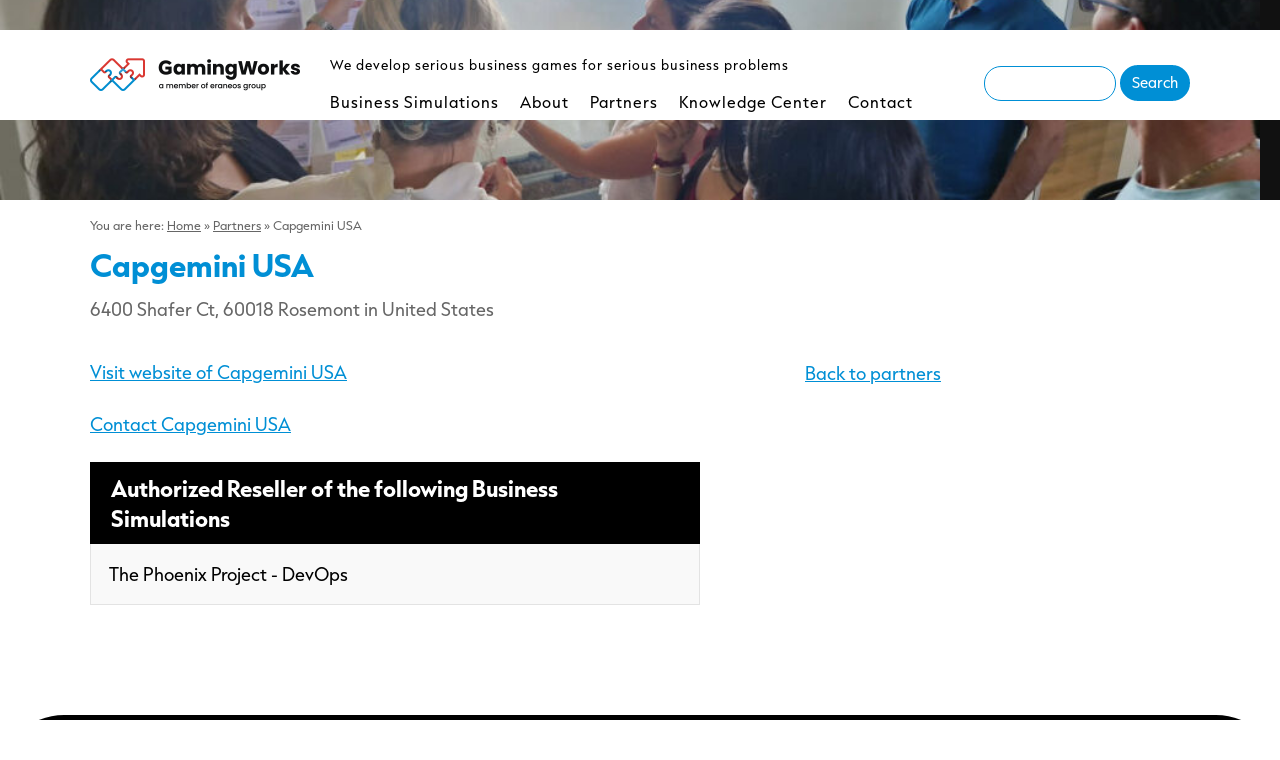

--- FILE ---
content_type: text/html; charset=UTF-8
request_url: https://www.gamingworks.nl/partners/capgemini-usa/
body_size: 9557
content:
<!doctype html>
<html lang="en" class="no-js">
<head>
  <meta charset="utf-8">
  <!--[if IE]><![endif]-->

  <meta http-equiv="X-UA-Compatible" content="IE=edge,chrome=1">

  <title>Capgemini USA - GamingWorks</title>
  <meta name="viewport" content="width=990, initial-scale=1.0, maximum-scale=1.0">

  <link rel="shortcut icon" href="https://www.gamingworks.nl/wp-content/themes/gamingworks/images/favicon.png">
  <link rel="apple-touch-icon" href="https://www.gamingworks.nl/wp-content/themes/gamingworks/images/apple-touch-icon.png" />
  <link rel="apple-touch-icon" sizes="114x114" href="https://www.gamingworks.nl/wp-content/themes/gamingworks/images/apple-touch-icon-114x114.png" />
  <link rel="apple-touch-icon" sizes="129x129" href="https://www.gamingworks.nl/wp-content/themes/gamingworks/images/apple-touch-icon-129x129.png" />

  <link rel="stylesheet" href="https://www.gamingworks.nl/wp-content/themes/gamingworks/style.css?v=1" >
  <!--[if lte IE 7 ]><link rel="stylesheet" href="https://www.gamingworks.nl/wp-content/themes/gamingworks/css/ie.css?v=1" ><![endif]-->

  <script src="https://www.gamingworks.nl/wp-content/themes/gamingworks/js/modernizr.js?v=1234" ></script>
    
  <link rel="alternate" type="application/rss+xml" title="RSS 2.0" href="https://www.gamingworks.nl/feed/" />
	  
  <meta name='robots' content='index, follow, max-image-preview:large, max-snippet:-1, max-video-preview:-1' />

	<!-- This site is optimized with the Yoast SEO Premium plugin v21.9 (Yoast SEO v23.5) - https://yoast.com/wordpress/plugins/seo/ -->
	<link rel="canonical" href="https://www.gamingworks.nl/partners/capgemini-usa/" />
	<meta property="og:locale" content="en_US" />
	<meta property="og:type" content="article" />
	<meta property="og:title" content="Capgemini USA" />
	<meta property="og:url" content="https://www.gamingworks.nl/partners/capgemini-usa/" />
	<meta property="og:site_name" content="GamingWorks" />
	<meta property="article:modified_time" content="2021-02-09T13:34:55+00:00" />
	<meta property="og:image" content="https://www.gamingworks.nl/wp-content/uploads/Gamingworks-Logo-v2023.png" />
	<meta property="og:image:width" content="1249" />
	<meta property="og:image:height" content="250" />
	<meta property="og:image:type" content="image/png" />
	<script type="application/ld+json" class="yoast-schema-graph">{"@context":"https://schema.org","@graph":[{"@type":"WebPage","@id":"https://www.gamingworks.nl/partners/capgemini-usa/","url":"https://www.gamingworks.nl/partners/capgemini-usa/","name":"Capgemini USA - GamingWorks","isPartOf":{"@id":"https://www.gamingworks.nl/#website"},"datePublished":"2018-06-06T14:33:43+00:00","dateModified":"2021-02-09T13:34:55+00:00","breadcrumb":{"@id":"https://www.gamingworks.nl/partners/capgemini-usa/#breadcrumb"},"inLanguage":"en-US","potentialAction":[{"@type":"ReadAction","target":["https://www.gamingworks.nl/partners/capgemini-usa/"]}]},{"@type":"BreadcrumbList","@id":"https://www.gamingworks.nl/partners/capgemini-usa/#breadcrumb","itemListElement":[{"@type":"ListItem","position":1,"name":"Home","item":"https://www.gamingworks.nl/"},{"@type":"ListItem","position":2,"name":"Partners","item":"https://www.gamingworks.nl/partners/"},{"@type":"ListItem","position":3,"name":"Capgemini USA"}]},{"@type":"WebSite","@id":"https://www.gamingworks.nl/#website","url":"https://www.gamingworks.nl/","name":"GamingWorks","description":"We develop serious business games for serious business problems","publisher":{"@id":"https://www.gamingworks.nl/#organization"},"potentialAction":[{"@type":"SearchAction","target":{"@type":"EntryPoint","urlTemplate":"https://www.gamingworks.nl/?s={search_term_string}"},"query-input":{"@type":"PropertyValueSpecification","valueRequired":true,"valueName":"search_term_string"}}],"inLanguage":"en-US"},{"@type":"Organization","@id":"https://www.gamingworks.nl/#organization","name":"GamingWorks","url":"https://www.gamingworks.nl/","logo":{"@type":"ImageObject","inLanguage":"en-US","@id":"https://www.gamingworks.nl/#/schema/logo/image/","url":"https://www.gamingworks.nl/wp-content/uploads/gamingworks-logo-2023-w.png","contentUrl":"https://www.gamingworks.nl/wp-content/uploads/gamingworks-logo-2023-w.png","width":210,"height":120,"caption":"GamingWorks"},"image":{"@id":"https://www.gamingworks.nl/#/schema/logo/image/"}}]}</script>
	<!-- / Yoast SEO Premium plugin. -->


<link rel='dns-prefetch' href='//ajax.googleapis.com' />
<link rel='dns-prefetch' href='//use.typekit.net' />
		<!-- This site uses the Google Analytics by MonsterInsights plugin v9.11.1 - Using Analytics tracking - https://www.monsterinsights.com/ -->
							<script src="//www.googletagmanager.com/gtag/js?id=G-XTER50Y5PK"  data-cfasync="false" data-wpfc-render="false" type="text/javascript" async></script>
			<script data-cfasync="false" data-wpfc-render="false" type="text/javascript">
				var mi_version = '9.11.1';
				var mi_track_user = true;
				var mi_no_track_reason = '';
								var MonsterInsightsDefaultLocations = {"page_location":"https:\/\/www.gamingworks.nl\/partners\/capgemini-usa\/"};
								if ( typeof MonsterInsightsPrivacyGuardFilter === 'function' ) {
					var MonsterInsightsLocations = (typeof MonsterInsightsExcludeQuery === 'object') ? MonsterInsightsPrivacyGuardFilter( MonsterInsightsExcludeQuery ) : MonsterInsightsPrivacyGuardFilter( MonsterInsightsDefaultLocations );
				} else {
					var MonsterInsightsLocations = (typeof MonsterInsightsExcludeQuery === 'object') ? MonsterInsightsExcludeQuery : MonsterInsightsDefaultLocations;
				}

								var disableStrs = [
										'ga-disable-G-XTER50Y5PK',
									];

				/* Function to detect opted out users */
				function __gtagTrackerIsOptedOut() {
					for (var index = 0; index < disableStrs.length; index++) {
						if (document.cookie.indexOf(disableStrs[index] + '=true') > -1) {
							return true;
						}
					}

					return false;
				}

				/* Disable tracking if the opt-out cookie exists. */
				if (__gtagTrackerIsOptedOut()) {
					for (var index = 0; index < disableStrs.length; index++) {
						window[disableStrs[index]] = true;
					}
				}

				/* Opt-out function */
				function __gtagTrackerOptout() {
					for (var index = 0; index < disableStrs.length; index++) {
						document.cookie = disableStrs[index] + '=true; expires=Thu, 31 Dec 2099 23:59:59 UTC; path=/';
						window[disableStrs[index]] = true;
					}
				}

				if ('undefined' === typeof gaOptout) {
					function gaOptout() {
						__gtagTrackerOptout();
					}
				}
								window.dataLayer = window.dataLayer || [];

				window.MonsterInsightsDualTracker = {
					helpers: {},
					trackers: {},
				};
				if (mi_track_user) {
					function __gtagDataLayer() {
						dataLayer.push(arguments);
					}

					function __gtagTracker(type, name, parameters) {
						if (!parameters) {
							parameters = {};
						}

						if (parameters.send_to) {
							__gtagDataLayer.apply(null, arguments);
							return;
						}

						if (type === 'event') {
														parameters.send_to = monsterinsights_frontend.v4_id;
							var hookName = name;
							if (typeof parameters['event_category'] !== 'undefined') {
								hookName = parameters['event_category'] + ':' + name;
							}

							if (typeof MonsterInsightsDualTracker.trackers[hookName] !== 'undefined') {
								MonsterInsightsDualTracker.trackers[hookName](parameters);
							} else {
								__gtagDataLayer('event', name, parameters);
							}
							
						} else {
							__gtagDataLayer.apply(null, arguments);
						}
					}

					__gtagTracker('js', new Date());
					__gtagTracker('set', {
						'developer_id.dZGIzZG': true,
											});
					if ( MonsterInsightsLocations.page_location ) {
						__gtagTracker('set', MonsterInsightsLocations);
					}
										__gtagTracker('config', 'G-XTER50Y5PK', {"forceSSL":"true"} );
										window.gtag = __gtagTracker;										(function () {
						/* https://developers.google.com/analytics/devguides/collection/analyticsjs/ */
						/* ga and __gaTracker compatibility shim. */
						var noopfn = function () {
							return null;
						};
						var newtracker = function () {
							return new Tracker();
						};
						var Tracker = function () {
							return null;
						};
						var p = Tracker.prototype;
						p.get = noopfn;
						p.set = noopfn;
						p.send = function () {
							var args = Array.prototype.slice.call(arguments);
							args.unshift('send');
							__gaTracker.apply(null, args);
						};
						var __gaTracker = function () {
							var len = arguments.length;
							if (len === 0) {
								return;
							}
							var f = arguments[len - 1];
							if (typeof f !== 'object' || f === null || typeof f.hitCallback !== 'function') {
								if ('send' === arguments[0]) {
									var hitConverted, hitObject = false, action;
									if ('event' === arguments[1]) {
										if ('undefined' !== typeof arguments[3]) {
											hitObject = {
												'eventAction': arguments[3],
												'eventCategory': arguments[2],
												'eventLabel': arguments[4],
												'value': arguments[5] ? arguments[5] : 1,
											}
										}
									}
									if ('pageview' === arguments[1]) {
										if ('undefined' !== typeof arguments[2]) {
											hitObject = {
												'eventAction': 'page_view',
												'page_path': arguments[2],
											}
										}
									}
									if (typeof arguments[2] === 'object') {
										hitObject = arguments[2];
									}
									if (typeof arguments[5] === 'object') {
										Object.assign(hitObject, arguments[5]);
									}
									if ('undefined' !== typeof arguments[1].hitType) {
										hitObject = arguments[1];
										if ('pageview' === hitObject.hitType) {
											hitObject.eventAction = 'page_view';
										}
									}
									if (hitObject) {
										action = 'timing' === arguments[1].hitType ? 'timing_complete' : hitObject.eventAction;
										hitConverted = mapArgs(hitObject);
										__gtagTracker('event', action, hitConverted);
									}
								}
								return;
							}

							function mapArgs(args) {
								var arg, hit = {};
								var gaMap = {
									'eventCategory': 'event_category',
									'eventAction': 'event_action',
									'eventLabel': 'event_label',
									'eventValue': 'event_value',
									'nonInteraction': 'non_interaction',
									'timingCategory': 'event_category',
									'timingVar': 'name',
									'timingValue': 'value',
									'timingLabel': 'event_label',
									'page': 'page_path',
									'location': 'page_location',
									'title': 'page_title',
									'referrer' : 'page_referrer',
								};
								for (arg in args) {
																		if (!(!args.hasOwnProperty(arg) || !gaMap.hasOwnProperty(arg))) {
										hit[gaMap[arg]] = args[arg];
									} else {
										hit[arg] = args[arg];
									}
								}
								return hit;
							}

							try {
								f.hitCallback();
							} catch (ex) {
							}
						};
						__gaTracker.create = newtracker;
						__gaTracker.getByName = newtracker;
						__gaTracker.getAll = function () {
							return [];
						};
						__gaTracker.remove = noopfn;
						__gaTracker.loaded = true;
						window['__gaTracker'] = __gaTracker;
					})();
									} else {
										console.log("");
					(function () {
						function __gtagTracker() {
							return null;
						}

						window['__gtagTracker'] = __gtagTracker;
						window['gtag'] = __gtagTracker;
					})();
									}
			</script>
							<!-- / Google Analytics by MonsterInsights -->
		<script type="text/javascript">
/* <![CDATA[ */
window._wpemojiSettings = {"baseUrl":"https:\/\/s.w.org\/images\/core\/emoji\/14.0.0\/72x72\/","ext":".png","svgUrl":"https:\/\/s.w.org\/images\/core\/emoji\/14.0.0\/svg\/","svgExt":".svg","source":{"concatemoji":"https:\/\/www.gamingworks.nl\/wp-includes\/js\/wp-emoji-release.min.js?ver=6.4.7"}};
/*! This file is auto-generated */
!function(i,n){var o,s,e;function c(e){try{var t={supportTests:e,timestamp:(new Date).valueOf()};sessionStorage.setItem(o,JSON.stringify(t))}catch(e){}}function p(e,t,n){e.clearRect(0,0,e.canvas.width,e.canvas.height),e.fillText(t,0,0);var t=new Uint32Array(e.getImageData(0,0,e.canvas.width,e.canvas.height).data),r=(e.clearRect(0,0,e.canvas.width,e.canvas.height),e.fillText(n,0,0),new Uint32Array(e.getImageData(0,0,e.canvas.width,e.canvas.height).data));return t.every(function(e,t){return e===r[t]})}function u(e,t,n){switch(t){case"flag":return n(e,"\ud83c\udff3\ufe0f\u200d\u26a7\ufe0f","\ud83c\udff3\ufe0f\u200b\u26a7\ufe0f")?!1:!n(e,"\ud83c\uddfa\ud83c\uddf3","\ud83c\uddfa\u200b\ud83c\uddf3")&&!n(e,"\ud83c\udff4\udb40\udc67\udb40\udc62\udb40\udc65\udb40\udc6e\udb40\udc67\udb40\udc7f","\ud83c\udff4\u200b\udb40\udc67\u200b\udb40\udc62\u200b\udb40\udc65\u200b\udb40\udc6e\u200b\udb40\udc67\u200b\udb40\udc7f");case"emoji":return!n(e,"\ud83e\udef1\ud83c\udffb\u200d\ud83e\udef2\ud83c\udfff","\ud83e\udef1\ud83c\udffb\u200b\ud83e\udef2\ud83c\udfff")}return!1}function f(e,t,n){var r="undefined"!=typeof WorkerGlobalScope&&self instanceof WorkerGlobalScope?new OffscreenCanvas(300,150):i.createElement("canvas"),a=r.getContext("2d",{willReadFrequently:!0}),o=(a.textBaseline="top",a.font="600 32px Arial",{});return e.forEach(function(e){o[e]=t(a,e,n)}),o}function t(e){var t=i.createElement("script");t.src=e,t.defer=!0,i.head.appendChild(t)}"undefined"!=typeof Promise&&(o="wpEmojiSettingsSupports",s=["flag","emoji"],n.supports={everything:!0,everythingExceptFlag:!0},e=new Promise(function(e){i.addEventListener("DOMContentLoaded",e,{once:!0})}),new Promise(function(t){var n=function(){try{var e=JSON.parse(sessionStorage.getItem(o));if("object"==typeof e&&"number"==typeof e.timestamp&&(new Date).valueOf()<e.timestamp+604800&&"object"==typeof e.supportTests)return e.supportTests}catch(e){}return null}();if(!n){if("undefined"!=typeof Worker&&"undefined"!=typeof OffscreenCanvas&&"undefined"!=typeof URL&&URL.createObjectURL&&"undefined"!=typeof Blob)try{var e="postMessage("+f.toString()+"("+[JSON.stringify(s),u.toString(),p.toString()].join(",")+"));",r=new Blob([e],{type:"text/javascript"}),a=new Worker(URL.createObjectURL(r),{name:"wpTestEmojiSupports"});return void(a.onmessage=function(e){c(n=e.data),a.terminate(),t(n)})}catch(e){}c(n=f(s,u,p))}t(n)}).then(function(e){for(var t in e)n.supports[t]=e[t],n.supports.everything=n.supports.everything&&n.supports[t],"flag"!==t&&(n.supports.everythingExceptFlag=n.supports.everythingExceptFlag&&n.supports[t]);n.supports.everythingExceptFlag=n.supports.everythingExceptFlag&&!n.supports.flag,n.DOMReady=!1,n.readyCallback=function(){n.DOMReady=!0}}).then(function(){return e}).then(function(){var e;n.supports.everything||(n.readyCallback(),(e=n.source||{}).concatemoji?t(e.concatemoji):e.wpemoji&&e.twemoji&&(t(e.twemoji),t(e.wpemoji)))}))}((window,document),window._wpemojiSettings);
/* ]]> */
</script>
<link rel='stylesheet' id='gw-styles-css' href='https://use.typekit.net/wjj5qpg.css?ver=1.1' type='text/css' media='all' />
<style id='wp-emoji-styles-inline-css' type='text/css'>

	img.wp-smiley, img.emoji {
		display: inline !important;
		border: none !important;
		box-shadow: none !important;
		height: 1em !important;
		width: 1em !important;
		margin: 0 0.07em !important;
		vertical-align: -0.1em !important;
		background: none !important;
		padding: 0 !important;
	}
</style>
<link rel='stylesheet' id='wp-block-library-css' href='https://www.gamingworks.nl/wp-includes/css/dist/block-library/style.min.css?ver=6.4.7' type='text/css' media='all' />
<style id='classic-theme-styles-inline-css' type='text/css'>
/*! This file is auto-generated */
.wp-block-button__link{color:#fff;background-color:#32373c;border-radius:9999px;box-shadow:none;text-decoration:none;padding:calc(.667em + 2px) calc(1.333em + 2px);font-size:1.125em}.wp-block-file__button{background:#32373c;color:#fff;text-decoration:none}
</style>
<style id='global-styles-inline-css' type='text/css'>
body{--wp--preset--color--black: #000000;--wp--preset--color--cyan-bluish-gray: #abb8c3;--wp--preset--color--white: #ffffff;--wp--preset--color--pale-pink: #f78da7;--wp--preset--color--vivid-red: #cf2e2e;--wp--preset--color--luminous-vivid-orange: #ff6900;--wp--preset--color--luminous-vivid-amber: #fcb900;--wp--preset--color--light-green-cyan: #7bdcb5;--wp--preset--color--vivid-green-cyan: #00d084;--wp--preset--color--pale-cyan-blue: #8ed1fc;--wp--preset--color--vivid-cyan-blue: #0693e3;--wp--preset--color--vivid-purple: #9b51e0;--wp--preset--gradient--vivid-cyan-blue-to-vivid-purple: linear-gradient(135deg,rgba(6,147,227,1) 0%,rgb(155,81,224) 100%);--wp--preset--gradient--light-green-cyan-to-vivid-green-cyan: linear-gradient(135deg,rgb(122,220,180) 0%,rgb(0,208,130) 100%);--wp--preset--gradient--luminous-vivid-amber-to-luminous-vivid-orange: linear-gradient(135deg,rgba(252,185,0,1) 0%,rgba(255,105,0,1) 100%);--wp--preset--gradient--luminous-vivid-orange-to-vivid-red: linear-gradient(135deg,rgba(255,105,0,1) 0%,rgb(207,46,46) 100%);--wp--preset--gradient--very-light-gray-to-cyan-bluish-gray: linear-gradient(135deg,rgb(238,238,238) 0%,rgb(169,184,195) 100%);--wp--preset--gradient--cool-to-warm-spectrum: linear-gradient(135deg,rgb(74,234,220) 0%,rgb(151,120,209) 20%,rgb(207,42,186) 40%,rgb(238,44,130) 60%,rgb(251,105,98) 80%,rgb(254,248,76) 100%);--wp--preset--gradient--blush-light-purple: linear-gradient(135deg,rgb(255,206,236) 0%,rgb(152,150,240) 100%);--wp--preset--gradient--blush-bordeaux: linear-gradient(135deg,rgb(254,205,165) 0%,rgb(254,45,45) 50%,rgb(107,0,62) 100%);--wp--preset--gradient--luminous-dusk: linear-gradient(135deg,rgb(255,203,112) 0%,rgb(199,81,192) 50%,rgb(65,88,208) 100%);--wp--preset--gradient--pale-ocean: linear-gradient(135deg,rgb(255,245,203) 0%,rgb(182,227,212) 50%,rgb(51,167,181) 100%);--wp--preset--gradient--electric-grass: linear-gradient(135deg,rgb(202,248,128) 0%,rgb(113,206,126) 100%);--wp--preset--gradient--midnight: linear-gradient(135deg,rgb(2,3,129) 0%,rgb(40,116,252) 100%);--wp--preset--font-size--small: 13px;--wp--preset--font-size--medium: 20px;--wp--preset--font-size--large: 36px;--wp--preset--font-size--x-large: 42px;--wp--preset--spacing--20: 0.44rem;--wp--preset--spacing--30: 0.67rem;--wp--preset--spacing--40: 1rem;--wp--preset--spacing--50: 1.5rem;--wp--preset--spacing--60: 2.25rem;--wp--preset--spacing--70: 3.38rem;--wp--preset--spacing--80: 5.06rem;--wp--preset--shadow--natural: 6px 6px 9px rgba(0, 0, 0, 0.2);--wp--preset--shadow--deep: 12px 12px 50px rgba(0, 0, 0, 0.4);--wp--preset--shadow--sharp: 6px 6px 0px rgba(0, 0, 0, 0.2);--wp--preset--shadow--outlined: 6px 6px 0px -3px rgba(255, 255, 255, 1), 6px 6px rgba(0, 0, 0, 1);--wp--preset--shadow--crisp: 6px 6px 0px rgba(0, 0, 0, 1);}:where(.is-layout-flex){gap: 0.5em;}:where(.is-layout-grid){gap: 0.5em;}body .is-layout-flow > .alignleft{float: left;margin-inline-start: 0;margin-inline-end: 2em;}body .is-layout-flow > .alignright{float: right;margin-inline-start: 2em;margin-inline-end: 0;}body .is-layout-flow > .aligncenter{margin-left: auto !important;margin-right: auto !important;}body .is-layout-constrained > .alignleft{float: left;margin-inline-start: 0;margin-inline-end: 2em;}body .is-layout-constrained > .alignright{float: right;margin-inline-start: 2em;margin-inline-end: 0;}body .is-layout-constrained > .aligncenter{margin-left: auto !important;margin-right: auto !important;}body .is-layout-constrained > :where(:not(.alignleft):not(.alignright):not(.alignfull)){max-width: var(--wp--style--global--content-size);margin-left: auto !important;margin-right: auto !important;}body .is-layout-constrained > .alignwide{max-width: var(--wp--style--global--wide-size);}body .is-layout-flex{display: flex;}body .is-layout-flex{flex-wrap: wrap;align-items: center;}body .is-layout-flex > *{margin: 0;}body .is-layout-grid{display: grid;}body .is-layout-grid > *{margin: 0;}:where(.wp-block-columns.is-layout-flex){gap: 2em;}:where(.wp-block-columns.is-layout-grid){gap: 2em;}:where(.wp-block-post-template.is-layout-flex){gap: 1.25em;}:where(.wp-block-post-template.is-layout-grid){gap: 1.25em;}.has-black-color{color: var(--wp--preset--color--black) !important;}.has-cyan-bluish-gray-color{color: var(--wp--preset--color--cyan-bluish-gray) !important;}.has-white-color{color: var(--wp--preset--color--white) !important;}.has-pale-pink-color{color: var(--wp--preset--color--pale-pink) !important;}.has-vivid-red-color{color: var(--wp--preset--color--vivid-red) !important;}.has-luminous-vivid-orange-color{color: var(--wp--preset--color--luminous-vivid-orange) !important;}.has-luminous-vivid-amber-color{color: var(--wp--preset--color--luminous-vivid-amber) !important;}.has-light-green-cyan-color{color: var(--wp--preset--color--light-green-cyan) !important;}.has-vivid-green-cyan-color{color: var(--wp--preset--color--vivid-green-cyan) !important;}.has-pale-cyan-blue-color{color: var(--wp--preset--color--pale-cyan-blue) !important;}.has-vivid-cyan-blue-color{color: var(--wp--preset--color--vivid-cyan-blue) !important;}.has-vivid-purple-color{color: var(--wp--preset--color--vivid-purple) !important;}.has-black-background-color{background-color: var(--wp--preset--color--black) !important;}.has-cyan-bluish-gray-background-color{background-color: var(--wp--preset--color--cyan-bluish-gray) !important;}.has-white-background-color{background-color: var(--wp--preset--color--white) !important;}.has-pale-pink-background-color{background-color: var(--wp--preset--color--pale-pink) !important;}.has-vivid-red-background-color{background-color: var(--wp--preset--color--vivid-red) !important;}.has-luminous-vivid-orange-background-color{background-color: var(--wp--preset--color--luminous-vivid-orange) !important;}.has-luminous-vivid-amber-background-color{background-color: var(--wp--preset--color--luminous-vivid-amber) !important;}.has-light-green-cyan-background-color{background-color: var(--wp--preset--color--light-green-cyan) !important;}.has-vivid-green-cyan-background-color{background-color: var(--wp--preset--color--vivid-green-cyan) !important;}.has-pale-cyan-blue-background-color{background-color: var(--wp--preset--color--pale-cyan-blue) !important;}.has-vivid-cyan-blue-background-color{background-color: var(--wp--preset--color--vivid-cyan-blue) !important;}.has-vivid-purple-background-color{background-color: var(--wp--preset--color--vivid-purple) !important;}.has-black-border-color{border-color: var(--wp--preset--color--black) !important;}.has-cyan-bluish-gray-border-color{border-color: var(--wp--preset--color--cyan-bluish-gray) !important;}.has-white-border-color{border-color: var(--wp--preset--color--white) !important;}.has-pale-pink-border-color{border-color: var(--wp--preset--color--pale-pink) !important;}.has-vivid-red-border-color{border-color: var(--wp--preset--color--vivid-red) !important;}.has-luminous-vivid-orange-border-color{border-color: var(--wp--preset--color--luminous-vivid-orange) !important;}.has-luminous-vivid-amber-border-color{border-color: var(--wp--preset--color--luminous-vivid-amber) !important;}.has-light-green-cyan-border-color{border-color: var(--wp--preset--color--light-green-cyan) !important;}.has-vivid-green-cyan-border-color{border-color: var(--wp--preset--color--vivid-green-cyan) !important;}.has-pale-cyan-blue-border-color{border-color: var(--wp--preset--color--pale-cyan-blue) !important;}.has-vivid-cyan-blue-border-color{border-color: var(--wp--preset--color--vivid-cyan-blue) !important;}.has-vivid-purple-border-color{border-color: var(--wp--preset--color--vivid-purple) !important;}.has-vivid-cyan-blue-to-vivid-purple-gradient-background{background: var(--wp--preset--gradient--vivid-cyan-blue-to-vivid-purple) !important;}.has-light-green-cyan-to-vivid-green-cyan-gradient-background{background: var(--wp--preset--gradient--light-green-cyan-to-vivid-green-cyan) !important;}.has-luminous-vivid-amber-to-luminous-vivid-orange-gradient-background{background: var(--wp--preset--gradient--luminous-vivid-amber-to-luminous-vivid-orange) !important;}.has-luminous-vivid-orange-to-vivid-red-gradient-background{background: var(--wp--preset--gradient--luminous-vivid-orange-to-vivid-red) !important;}.has-very-light-gray-to-cyan-bluish-gray-gradient-background{background: var(--wp--preset--gradient--very-light-gray-to-cyan-bluish-gray) !important;}.has-cool-to-warm-spectrum-gradient-background{background: var(--wp--preset--gradient--cool-to-warm-spectrum) !important;}.has-blush-light-purple-gradient-background{background: var(--wp--preset--gradient--blush-light-purple) !important;}.has-blush-bordeaux-gradient-background{background: var(--wp--preset--gradient--blush-bordeaux) !important;}.has-luminous-dusk-gradient-background{background: var(--wp--preset--gradient--luminous-dusk) !important;}.has-pale-ocean-gradient-background{background: var(--wp--preset--gradient--pale-ocean) !important;}.has-electric-grass-gradient-background{background: var(--wp--preset--gradient--electric-grass) !important;}.has-midnight-gradient-background{background: var(--wp--preset--gradient--midnight) !important;}.has-small-font-size{font-size: var(--wp--preset--font-size--small) !important;}.has-medium-font-size{font-size: var(--wp--preset--font-size--medium) !important;}.has-large-font-size{font-size: var(--wp--preset--font-size--large) !important;}.has-x-large-font-size{font-size: var(--wp--preset--font-size--x-large) !important;}
.wp-block-navigation a:where(:not(.wp-element-button)){color: inherit;}
:where(.wp-block-post-template.is-layout-flex){gap: 1.25em;}:where(.wp-block-post-template.is-layout-grid){gap: 1.25em;}
:where(.wp-block-columns.is-layout-flex){gap: 2em;}:where(.wp-block-columns.is-layout-grid){gap: 2em;}
.wp-block-pullquote{font-size: 1.5em;line-height: 1.6;}
</style>
<link rel='stylesheet' id='wpa-css-css' href='https://www.gamingworks.nl/wp-content/plugins/honeypot/includes/css/wpa.css?ver=2.3.04' type='text/css' media='all' />
<script type="text/javascript" src="https://www.gamingworks.nl/wp-content/plugins/google-analytics-for-wordpress/assets/js/frontend-gtag.min.js?ver=9.11.1" id="monsterinsights-frontend-script-js" async="async" data-wp-strategy="async"></script>
<script data-cfasync="false" data-wpfc-render="false" type="text/javascript" id='monsterinsights-frontend-script-js-extra'>/* <![CDATA[ */
var monsterinsights_frontend = {"js_events_tracking":"true","download_extensions":"doc,pdf,ppt,zip,xls,docx,pptx,xlsx","inbound_paths":"[]","home_url":"https:\/\/www.gamingworks.nl","hash_tracking":"false","v4_id":"G-XTER50Y5PK"};/* ]]> */
</script>
<script type="text/javascript" src="https://ajax.googleapis.com/ajax/libs/jquery/1.7.1/jquery.min.js?ver=6.4.7" id="jquery-js"></script>
<link rel="https://api.w.org/" href="https://www.gamingworks.nl/wp-json/" /><link rel='shortlink' href='https://www.gamingworks.nl/?p=5446' />
<link rel="alternate" type="application/json+oembed" href="https://www.gamingworks.nl/wp-json/oembed/1.0/embed?url=https%3A%2F%2Fwww.gamingworks.nl%2Fpartners%2Fcapgemini-usa%2F" />
<link rel="alternate" type="text/xml+oembed" href="https://www.gamingworks.nl/wp-json/oembed/1.0/embed?url=https%3A%2F%2Fwww.gamingworks.nl%2Fpartners%2Fcapgemini-usa%2F&#038;format=xml" />

  <script>!window.jQuery && document.write('<script src="https://www.gamingworks.nl/wp-content/themes/gamingworks/js/jquery.min.js"><\/script>')</script>  
  
		</head>

<!--[if lt IE 7 ]> <body data-rsssl=1 class="partner-template-default single single-partner postid-5446 ie6"> <![endif]-->
<!--[if IE 7 ]>    <body data-rsssl=1 class="partner-template-default single single-partner postid-5446 ie7"> <![endif]-->
<!--[if IE 8 ]>    <body data-rsssl=1 class="partner-template-default single single-partner postid-5446 ie8"> <![endif]-->
<!--[if IE 9 ]>    <body data-rsssl=1 class="partner-template-default single single-partner postid-5446 ie9"> <![endif]-->
<!--[if (gt IE 9)|!(IE)]><!--> <body data-rsssl=1 class="partner-template-default single single-partner postid-5446"> <!--<![endif]-->

	<div id="container">
		<div class="container_header block">
		<header id="header" class="container">
			<a class="logo" href="https://www.gamingworks.nl" title="GamingWorks"><img src="https://www.gamingworks.nl/wp-content/themes/gamingworks/images/logo-gamingworks-2023-wb.png" alt="Logo GamingWorks" /></a>
			<span class="slogan font">We develop serious business games for serious business problems</span>			<nav class="main_menu" id="main_menu">
				<ul id="menu-mainmenu" class="menu"><li id="menu-item-321" class="menu-item menu-item-type-custom menu-item-object-custom menu-item-321"><a href="https://www.gamingworks.nl/business-simulations/">Business Simulations</a></li>
<li id="menu-item-534" class="menu-item menu-item-type-post_type menu-item-object-page menu-item-534"><a href="https://www.gamingworks.nl/about/">About</a></li>
<li id="menu-item-320" class="menu-item menu-item-type-custom menu-item-object-custom menu-item-has-children menu-item-320"><a href="https://www.gamingworks.nl/partners/">Partners</a>
<ul class="sub-menu">
	<li id="menu-item-808" class="menu-item menu-item-type-custom menu-item-object-custom menu-item-808"><a href="/downloads/">Downloads</a></li>
</ul>
</li>
<li id="menu-item-7194" class="menu-item menu-item-type-post_type menu-item-object-page menu-item-7194"><a href="https://www.gamingworks.nl/knowledge-center/">Knowledge Center</a></li>
<li id="menu-item-322" class="menu-item menu-item-type-post_type menu-item-object-page menu-item-322"><a href="https://www.gamingworks.nl/contact/">Contact</a></li>
</ul>				
			</nav>
			                                <form class="search_form" method="" action="/">
                                    <fieldset>
                                        <legend>Search our website</legend>
                                        <label for="search_input">Search</label>
                                        <input type="text" name="s" id="search_input" class="text" value="" />
                                        <input type="submit" class="button button_blue" value="Search"/>
                                    </fieldset>
                                </form>		</header>
		</div>

		<div class="supersized_slider sub_slider">		
		
		</div>
		
		<div class="container_content">
			<div class="content" id="content">
			
            					
				<div class="header_top header_sticky">
					<div class="container">
                    	<p id="breadcrumbs">	You are here:
<span><span><a href="https://www.gamingworks.nl/">Home</a></span> » <span><a href="https://www.gamingworks.nl/partners/">Partners</a></span> » <span class="breadcrumb_last" aria-current="page">Capgemini USA</span></span></p>						
						<h1 class="font arrow title">Capgemini USA</h1>
																		<span class="meta">
							6400 Shafer Ct, 60018 Rosemont in United States			<span data-url="https://www.gamingworks.nl/become-partner/" class="partner_status_horizontal  regular" title="This partner has the Regular status.">Regular</span>
		                        
						</span>
                                                						<span class="shadow"></span>
					</div>
				</div>
				
				<div class="container container_pagecontent_aside">
				
					<div class="pagecontent">
												                        
												<p><a class="link website_partner" href="https://www.capgemini.com" target="_blank" onclick="javascript:_gaq.push(['_trackEvent','partner-website','https://www.capgemini.com']);">Visit website of Capgemini USA</a></p>
												<p><a href="https://www.gamingworks.nl/contact-partner/?pa=5446" class="link contact_partner" onclick="javascript:_gaq.push(['_trackEvent','partner-contact','partner_5446']);">Contact Capgemini USA</a></p>
									
						<div class="partner_information">
								
									
																												
									<table cellpadding="0" cellspacing="" class="ar">
										<thead>
											<tr>
												<th><span class="title font">Authorized Reseller of the following Business Simulations</span></th>
											</tr>
										</thead>
										<tbody>
																					<tr>
												<td>The Phoenix Project - DevOps</td>
											</tr>
																				</tbody>
									</table>
																	</div>
																							</div> <!-- .pagecontent -->                    
				
                	
                    <aside id="sidebar">
                    	
                    													<div class="container_widget widget_related widget_simple">
												<a href="https://www.gamingworks.nl/partners/">Back to partners</a>
						</div>
						
                    	                        						                        
                                                
                                                
                        		
                    
                    										</aside>
				</div> <!-- .container -->
                 
			</div> <!-- .content -->
			
		</div> <!-- end .container_content -->
        
    <script type="text/javascript"> var gw_functions_ajaxurl = 'https://www.gamingworks.nl/wp-content/plugins/gamingworks-functions/';</script><script type="text/javascript">var gw_paged = '0';</script><script type="text/javascript" src="https://www.gamingworks.nl/wp-content/plugins/honeypot/includes/js/wpa.js?ver=2.3.04" id="wpascript-js"></script>
<script type="text/javascript" id="wpascript-js-after">
/* <![CDATA[ */
wpa_field_info = {"wpa_field_name":"opbvij1444","wpa_field_value":101351,"wpa_add_test":"no"}
/* ]]> */
</script>
<script type="text/javascript" src="https://www.gamingworks.nl/wp-content/plugins/gamingworks-functions/js/gamingworks-scripts.js?ver=6.4.7" id="gw_functions_scripts-js"></script>

		<footer class="container_footer clear" id="footer">
			<div class="main_footer bar block">
				
				<div class="container">
				<div class="column column_4 container_quickto">
					<span class="title font">Quick links to</span>
					<ul id="menu-quick-to" class="menu"><li ><a  href="/business-simulations/" title="Business Simulations">Business Simulations</a></li>
<li ><a  href="https://www.gamingworks.nl/knowledge-center/" title="Knowledge Center">Knowledge Center</a></li>
<li ><a  href="https://www.gamingworks.nl/contact/" title="Contact GamingWorks">Contact GamingWorks</a></li>
</ul>				</div>
				
				<div class="column column_4 widget widget_blue container_clients">
					<span class="title font arrow">Clients</span>
					<p>Interested in using our solutions within your organization?<br/>Here is a selection that may help you decide.</p>
					<ul id="menu-clients" class="menu"><li ><a  href="https://www.gamingworks.nl/simulations-need-to-have-or-nice-to-have/" title="The value of simulations">The value of simulations</a></li>
<li ><a  href="https://www.gamingworks.nl/using-simulations-for-own-teams/" title="Using simulations for own teams">Using simulations for own teams</a></li>
<li ><a  href="/partners/" title="Find a partner in your area">Find a partner in your area</a></li>
</ul>                    <span class="shadow"></span>
				</div>
				
				
				<div class="column column_4 widget widget_blue container_partners">
					<span class="title font arrow">Partners</span>
					<p>GamingWorks has 200+ partners worldwide.<br/><br/></p>
					<ul id="menu-partners" class="menu"><li ><a  href="/partners/" title="Check existing partners in your area">Check existing partners in your area</a></li>
</ul>                    <span class="shadow"></span>
				</div>
				
				<div class="column column_4 container_contactus">
					<span class="title font">GamingWorks</span>
					<p>
                    	De Passage 126 - 136<br/>						
						1101 AX Amsterdam<br/>						
						Netherlands<br/>
					</p>
					
					<p>
						Phone: +31 (0) 20 3053703<br/>
					</p>
					
					<a href="https://www.gamingworks.nl/contact/" title="Contact us">Contact us</a>
				</div>
				</div>
				
			</div>
			<div class="sub_footer clear">
				<div class="container">
				<ul class="">
					<li><a href="https://www.gamingworks.nl/sitemap/" title="Sitemap">Sitemap</a>&nbsp;&nbsp;|&nbsp;&nbsp;</li>
					<li><a href="https://www.gamingworks.nl/confidentiality/" title="Confidentiality">Confidentiality</a>&nbsp;&nbsp;|&nbsp;&nbsp;</li>
					<li><a href="https://www.gamingworks.nl/terms-and-conditions/" title="Terms of Use">Terms of Use</a>&nbsp;&nbsp;|&nbsp;&nbsp;</li>
                    
                    <li><a href="http://onlineboswachters.nl" title="Design & Development by Online Boswachters">Design & Development by Online Boswachters</a></li>
				</ul>
				</div>
			</div>
		</footer>
		
	</div> <!-- end #container -->

  <script type="text/javascript" src="https://www.gamingworks.nl/wp-content/themes/gamingworks/js/supersized/slideshow/js/jquery.easing.min.js"></script>	

		<!-- supersized -->
		<link rel="stylesheet" href="https://www.gamingworks.nl/wp-content/themes/gamingworks/js/supersized/slideshow/css/supersized.css" type="text/css" media="screen" />		
		<script type="text/javascript" src="https://www.gamingworks.nl/wp-content/themes/gamingworks/js/supersized/slideshow/js/supersized.3.2.7.min.js"></script>	
		<link rel="stylesheet" href="https://www.gamingworks.nl/wp-content/themes/gamingworks/js/supersized/theme/css/supersized.css" type="text/css" media="screen" />
		<script type="text/javascript" src="https://www.gamingworks.nl/wp-content/themes/gamingworks/js/supersized/slideshow/theme/supersized.shutter.js"></script>
 
  <!--[if lt IE 7 ]>
    <script src="https://www.gamingworks.nl/wp-content/themes/gamingworks/js/DD_belatedPNG_0.0.8a-min.js?v=1234" ></script>
  <![endif]-->
   
  <script src="https://www.gamingworks.nl/wp-content/themes/gamingworks/js/scripts.js" ></script>

</body>


</html>
<!--
Performance optimized by W3 Total Cache. Learn more: https://www.boldgrid.com/w3-total-cache/

Page Caching using Disk: Enhanced 

Served from: www.gamingworks.nl @ 2026-01-27 10:09:20 by W3 Total Cache
-->

--- FILE ---
content_type: text/css
request_url: https://www.gamingworks.nl/wp-content/themes/gamingworks/style.css?v=1
body_size: 12920
content:
/*
Theme Name: GamingWorks
Theme URI: http://www.freshter.com
Description: Template GamingWorks ontworpen en ontwikkeld door de Online Boswachters
Version: 1.0
Author: Online Boswachters
Author URI: http://www.freshter.com
Tags: blue, white

*/

@charset "UTF-8";
/* RESET */
html, body, div, span, applet, object, iframe,
h1, h2, h3, h4, h5, h6, p, blockquote, pre,
a, abbr, acronym, address, big, cite, code,
del, dfn, em, font, img, ins, kbd, q, s, samp,
small, strike, strong, sub, sup, tt, var,
b, u, i, center,
dl, dt, dd, ol, ul, li,
fieldset, form, label, legend,
table, caption, tbody, tfoot, thead, tr, th, td {border:0;outline:0;font-size:100%;vertical-align: baseline;background: transparent}
html, body, div, span, applet, object, iframe,
h1, h2, h3, h4, h5, h6, p, blockquote, pre,
a, abbr, acronym, address, big, cite, code,
del, dfn, em, font, img, ins, kbd, q, s, samp,
small, strike, strong, sub, sup, tt, var,
b, u, i, center,
dl, dt, dd, li,
fieldset, form, label, legend,
table, caption, tbody, tfoot, thead, tr, th, td {margin:0;padding:0;}
body {line-height: 1}
blockquote, q {quotes: none}
blockquote:before, blockquote:after,q:before, q:after {content: '';content: none}
:focus {outline: 0}
ins {text-decoration: none}
del {text-decoration: line-through}
table {border-collapse: collapse;border-spacing: 0}
section, article, aside, header, footer {display:block}

/* -- ALIGNMENTS --*/
/* =WordPress Core
-------------------------------------------------------------- */
.alignnone {
    margin: 5px 20px 20px 0;
}

.aligncenter, div.aligncenter {
    display:block;
    margin: 5px auto 5px auto;
}

.alignright {
    float:right;
    margin: 5px 0 20px 20px;
}

.alignleft {
    float:left;
    margin: 5px 20px 20px 0;
}

.aligncenter {
    display: block;
    margin: 5px auto 5px auto;
}

a img.alignright {
    float:right;
    margin: 5px 0 20px 20px;
}

a img.alignnone {
    margin: 5px 20px 20px 0;
}

a img.alignleft {
    float:left;
    margin: 5px 20px 20px 0;
}

a img.aligncenter {
    display: block;
    margin-left: auto;
    margin-right: auto
}

.wp-caption {
    background: #fff;
    border: 1px solid #f0f0f0;
    max-width: 96%; /* Image does not overflow the content area */
    padding: 5px 3px 10px;
    text-align: center;
}

.wp-caption.alignnone {
    margin: 5px 20px 20px 0;
}

.wp-caption.alignleft {
    margin: 5px 20px 20px 0;
}

.wp-caption.alignright {
    margin: 5px 0 20px 20px;
}

.wp-caption img {
    border: 0 none;
    height: auto;
    margin:0;
    max-width: 98.5%;
    padding:0;
    width: auto;
}

.wp-caption p.wp-caption-text {
    font-size:11px;
    line-height:17px;
    margin:0;
    padding:0 4px 5px;
}



/* GENERAL */
	body {
		font-family:Arial, Helvetica, sans-serif;
		font-size:16px;
		line-height:18px;
		width:100%;
		display:block;
		zoom:1;
	}
.block {
	background:	#036;
	border-top:2px solid #ee2218
}
.widget, #respond {
	border: 1px solid #e3e3e3;
	border-top:1px solid #ee2218;
	background: url('images/pattern.gif');
	padding:20px;
}

.widget_blue {
	background: #f1f4f8;
	border: 1px solid #e3e3e3;
}
.button,
#submit {
	background: #666;
	-moz-border-radius: 15px;
	-webkit-border-radius: 15px;
	border-radius: 15px;
	color:#fff;
	text-align:center;
	border:0;
	padding:5px 10px 7px 10px;
	cursor:pointer;
	text-decoration:none;
	-moz-box-shadow:inset 2px 2px 2px 0px #999, inset -1px -1px 2px 2px #333;
	-webkit-box-shadow:inset 2px 2px 2px 0px #999, inset -1px -1px 2px 2px #333;
	box-shadow:inset 2px 2px 2px 0px #999, inset -1px -1px 2px 2px #333;
	-webkit-appearance: none;
}
.button:hover {
	color:#fff
}
.button_blue,
#submit {
	background: #06c;
	-moz-box-shadow:inset 2px 2px 2px 0px #5f9fdf,inset -1px -1px 2px 2px #036;
	-webkit-box-shadow:inset 2px 2px 2px 0px #5f9fdf,inset -1px -1px 2px 2px #036;
	box-shadow:inset 2px 2px 2px 0px #5f9fdf,inset -1px -1px 2px 2px #036;
}
.transparent {
	zoom:1;
	filter:alpha(opacity=80);
	-ms-filter:"progid:DXImageTransform.Microsoft.Alpha(Opacity=80)";
	-moz-opacity:0.8;
	-khtml-opacity:0.8;
	opacity:0.8;
}
.font {
	font-family: "Arial Narrow", Arial, Helvetica, sans-serif;	
}
.column {
	margin:30px 0px 0px 30px;
	float:left
}
.column_1 {
	width:930px
}
.column_2 {
	width:450px;
}
.column_3 {
	width:290px;
}
.column_4 {
	width:210px;	
}
.column_5 {
	width:170px;
}
.container_widget {
	float:left;
	position:relative;
}
.container {
	margin:0 auto;
	display:block;
	width:930px;
	position:relative;
	padding:0px 30px
}
span.title {
	font-size:20px;	
	font-weight:bold;
	margin-bottom:15px;
	display:block;
}
.clear {
	clear:both	
}
.overflow {
	overflow:hidden	
}
span.shadow {
	width:210px;
	height:6px;
	display:block;
	background: url("images/images.png") no-repeat -13px -297px;
	position:absolute;
	bottom:-6px;
	left:0
}
.column_2 > .shadow {
	width:450px;
	background: url("images/images.png") no-repeat -13px -306px;
}
.more {
	margin-top:10px;
	display:block
}
.arrow {
	padding:5px 0px 5px 45px;	
	background: url('images/images.png') no-repeat 0px 2px;	
}
ul, ol {
	padding-left:20px
}
ul li, ol li {
	
}
a {
	color:#06c	
}
a:hover {
	color:#036	
}
p {
	margin-bottom:1em	
}

a img {border:0;}
/* END GENERAL */

/* SLIDER */
.slider {
	
}
.slider .container {
	padding:0
}
.slider ul {
	padding:0	
}
	/* MAIN SLIDER */
	.main_slider {
		height:480px;
		display:block;
		position:relative;
		overflow:hidden;
	}
	
	/* SUB SLIDER */
	.sub_slider {
		height:200px;
		display:block;
		position:relative;
		overflow:hidden;
		border-bottom:2px solid #EE2218
	}
	
.slides {
	overflow:hidden
}
.slides .slide {
	list-style:none;
	float:left;
	display:none;
}
.slides .slide_active {
	display:block	
}
ul.controls {
	overflow:hidden;
	display:block;
	margin:10px auto 30px auto;
	padding:0;
	clear:both
}
ul.controls li {
	float:left;
	margin-left:10px;
	list-style:none;
	-moz-border-radius:5px;
	-webkit-border-radius:5px;
	border-radius:5px;
}
ul.controls li a.bullet {
	background:#999;
	width:10px;
	height:10px;
	display:block;
}
ul.controls li.active a.bullet {
	background:#ee2218;		
}
ul.controls li {
	text-indent:100%;
	white-space: nowrap;
	overflow: hidden;
}
ul.controls li:first-child {
	margin-left:0px;	
}	
/* END SLIDER */

/* HEADER */
.container_header {
	position:absolute;
	top:30px;
	width:100%;
	z-index:100;
}
	.home .container_header {
	
	}
#header {
	color:#fff;
	height:90px;
}
#header a {
	color:#fff	
}
#header .logo {
	position:absolute;
	left:30px;
	top:-15px
}
#header .logo img {width:210px;height:120px;}

#header .slogan {
	position:absolute;
	top:20px;
	left:280px;
	font-size:12px;
	letter-spacing:1px;
	font-weight:normal;
}
.home #header .slogan {
	left:270px
}
#main_menu {
	position:absolute;
	left:270px;
	top:47px;
}
#main_menu ul {
	overflow:hidden;
	margin:0;
	padding:0;
}
#main_menu li {
	float:left;	
	list-style:none;
	display:block;
}
#main_menu li a {
	text-decoration:none;
	padding:10px 8px 15px 8px;
	display:block;
	font-family: "Arial Narrow", Arial, Helvetica, sans-serif;
	font-size:16px;
	letter-spacing:1px;
	margin-right:5px;
}
#main_menu li:first-child a {
	/*padding-left:0;*/
}
#main_menu li a.active,
#main_menu li.current_page_item a,
#main_menu li.current-menu-item a,
#main_menu li.current_category_item a {
	background:#ccd6e0;
	color:#000;
	zoom:1;
	/*
	filter:alpha(opacity=70);
	-ms-filter:"progid:DXImageTransform.Microsoft.Alpha(Opacity=70)";
	-moz-opacity:0.7;
	-khtml-opacity:0.7;
	opacity:0.7;
	*/
}
#main_menu li a:hover,
#main_menu li:hover a,
#main_menu li.sfhover a{
	background:#3e648b;
	color:#fff
}
#main_menu li:first-child a:hover,
#main_menu li:first-child a.active,
#main_menu li.current_page_item:first-child a,
#main_menu li.current-menu-item:first-child a,
#main_menu li.current_category_item:first-child a {
	padding-left:8px;	
}
#main_menu ul li ul.sub-menu {
	left:-999em;
	position:absolute;
}
#main_menu ul li:hover ul.sub-menu,
#main_menu ul li.sfhover ul.sub-menu {
	left:auto;	
}
#main_menu ul li ul.sub-menu li {
	width:200px;
}
#main_menu ul li ul.sub-menu li a {
	padding:8px 8px 8px 8px;
	background:#3e648b;
	color:#fff;
	font-size:13px;
	font-family:Arial, Helvetica, sans-serif;
	filter:alpha(opacity=100);
	-ms-filter:"progid:DXImageTransform.Microsoft.Alpha(Opacity=100)";
	-moz-opacity:1.0;
	-khtml-opacity:1.0;
	opacity:1.0;	
	width:200px;
	cursor:pointer
}
#main_menu ul li ul.sub-menu li a:hover {
	background:#32577d;
}
	/* SEARCH */
	#header .search_form {
		position:absolute;
		right:30px;
		top:35px;
	}
	.search_form fieldset {
		
	}
	.search_form legend {
		display:none	
	}
	.search_form label {
		display:none	
	}
	.search_form input.text {
		border:1px solid #eee;
		-moz-border-radius: 15px;
		-webkit-border-radius: 15px;
		border-radius: 15px;
		padding:5px 10px;
		-webkit-box-shadow: inset 1px 1px 2px 1px #aaa;
		-moz-box-shadow: inset 1px 1px 2px 1px #aaa;
		box-shadow: inset 1px 1px 2px 1px #aaa;
		display:inline;
		width:110px;
	}
	.search_form input.submit {
		margin-left:5px
	}
	#header .search_form input.text {
		border:0px;	
	}
	/* EN SEARCH */
/* END HEADER */

/* CONTENT */
.container_top {
	position:relative;
	z-index:102;
}
.block_entries {
	overflow:hidden;
	position:relative;
	z-index:101;
}
.widget_about_us {
	margin-left:0px;
	position:relative;
	z-index:200;
}
.widget_about_us .container_widget {
	margin:0;
	margin-right:30px;
	position:absolute;
	top:-100px;
	left:0;
	z-index:201;
}
.widget_about_us .container_widget span.shadow{
	position:absolute;
	bottom:-5px;
	left:0
}
.widget_about_us .container_widget .widget {	
	padding:20px;
	font-size:15px;
}
.widget_about_us .container_widget .widget .title{
	color:#000;
	text-decoration:none;
	font-size:18px;
	font-weight:bold;
	margin-bottom:10px;
	display:block;
}
.widget_about_us .aboutus_checks {
	margin:0;
	margin-left:220px;
}
.widget_about_us .aboutus_checks a.more {
	margin-left:15px;	
}
ul.list_aboutus {
	font-weight:bold;
	font-size:14px;	
}
.widget_about_us .container_widget .widget ul {
}

ul.list {
	padding-left:0px;	
}
ul.list li{
	margin-bottom:10px;
	list-style:none;
	background: url('images/images.png') no-repeat 4px -62px;
	padding-left:20px;
	list-style:none
	
}
ul li .meta {
	color:#666	;
	display:block;
}
ul li .meta .link{
	text-decoration:underline
}
ul li a .meta .dot {
	background: url('images/images.png') no-repeat 8px -62px;
	padding-left:20px;
}
ul.checks li {
	background: url('images/images.png') no-repeat 15px -221px;
	padding-left:40px;
}
.block_entries .container{
	overflow:hidden;
}
.block_entries ul {
	overflow:hidden;
	float:right;
}
.block_entries ul li {
	float:left;
	list-style:none;
	border-left:2px solid #002e5c
}
.block_entries ul li:first-child {
	margin-right:30px;
}
.block_entries ul li a {
	color:#fff;
	font-size:18px;
	text-decoration:none;
	font-weight:normal;
	display:block;
	width:176px;
	padding:10px 0px 10px 50px;
	background-position: 10px 7px;
}
.block_entries ul li:first-child a{
	width:158px;
}
.column_businessgames,
.column_gamesondemand {
	position:relative;
}
.column_businessgames span.shadow,
.column_gamesondemand span.shadow{
	position:absolute;
	top:-30px;
	left:0
}
.column_businessgames span.seperator,
.column_gamesondemand span.seperator{
	display:block;
	height:50px;
	width:6px;
	background:url('images/images.png') no-repeat 0 -297px;
	position:absolute;
	top:-30px;
	left:-20px;
}
/* PAGEHEADER */

.header_top {
	border-bottom:1px solid #dadada;
	background: url('images/pattern.gif');
	position:relative;
	z-index:601;
}
.container_content .scroll,
.container_content .table_fixed{
	position:fixed;
	top:0px;
	z-index:602;
}
.container_content .scroll {
	border-top:2px solid #ee2218;
	width:100%;
}
.container_content .table_fixed {
	top:53px;
	width:928px;
	display:none;
	border:0;
}
.container_content .table_fixed .first_column{
	width:209px;
	height:55px;
	display:block;
}
.container_content .table_scroll {
	display:block	
}
.header_top .shadow{
	background-position:-13px -330px;
	width:990px;
	left:0px;
	position:absolute;
	bottom:-6px
}
.header_top .container {
	padding:10px 30px;
	overflow:visible;
}
.header_top span.title,
.header_top h1.title{
	font-size:28px;
	line-height:28px;
	font-weight:normal;
	color:#06c;
	padding-top:0px ;
}
.header_top .meta {
	color:#666	;
	display:block;
	margin-top:10px;
}
.header_top .meta a {
	color:#666
}
.header_top img.businessgame {
	float:left;
	margin-right:30px;
}
body.single-business_game .container_title {
	overflow:hidden
}
body.single-business_game h1.title {
	float:left  
}
/* END PAGEHEADER */

/* BREADCRUMBS */
#breadcrumbs{
	font-size:11px;
	color:#666
}
#breadcrumbs a {
	color:#666
}
/* END WIDGET: BREADCRUMBS

/* PAGECONTENT */
	.container_content {
	}
	.container_content .content {
	}
	.home .container_content .content {
		padding-bottom:60px
	}
	.container_pagecontent_aside {
		background: url('images/bg-content.png') repeat-y;
		overflow:hidden;
		padding-bottom:60px;
		position:relative;
		z-index:400;		
	}
	.pagecontent {
		width:590px;
		float:left;
		padding:30px 20px 20px 0px;
	}
	.pagecontent h2,
	.pagecontent h3,
	.pagecontent h4,
	.pagecontent h5,
	.pagecontent h6 {
		clear:both;
		margin-top:0.2em;
		margin-bottom:0.8em;
	}
	.pagecontent h2 {
		font-size:24px;
		font-family: "Arial Narrow", Arial, sans-serif;
		line-height:18px;
	}
	.pagecontent h3,
	.pagecontent h4,
	.pagecontent h5,
	.pagecontent h6
	{
		font-size:16px;	
		line-height:26px;
		font-family: "Arial Narrow", Arial, sans-serif;
	}
	.pagecontent p{
		line-height:28px;
	}
	.pagecontent blockquote{
		font-size:16px;
		line-height:28px;
		font-family: Arial, sans-serif;
		padding-left:70px;
		width:380px;
		font-style:italic;
		padding-bottom:28px;
		margin-top:28px;
		background: url('images/images.png') -17px -348px no-repeat
	}
	.pagecontent ul,
	.pagecontent ol {
		margin-bottom:15px;
		line-height:26px;
	}
	.pagecontent ol {
		margin-left:20px;
	}
	.pagecontent table {
		margin-bottom:1em;	
	}
	.pagecontent table ul {
		padding-left:0;
	}
	

/* END PAGECONTENT */

/* SIDEBAR */
	#sidebar {
		float:right;
		width:290px;
		display:block;
		padding:30px 0 30px 30px;
	}
	#sidebar .container_widget {
		margin-bottom:30px	
	}
	#sidebar .widget_comments .widget,
	#sidebar .widget_related .widget{
	
	}
	.container_widget .widget header{
		border: 1px solid #e3e3e3;
		border-top:1px solid #ee2218;
		background: url('images/pattern.gif');
		position:relative;
		padding:20px;
		width:250px;
		margin-bottom:10px
	}
	#sidebar .widget_relevant .widget footer {
		padding:0 20px;
	}
	.container_widget .widget span.shadow{
		width:290px;
		background-position:-13px -323px
	}
	#sidebar .container_widget ul.list a {
		color:#000;
		text-decoration:none
	}
	#sidebar .container_widget ul.list li.current_page_item a {
		font-weight:bold;	
	}
	#sidebar .container_widget ul.list a:hover {
		text-decoration:underline
	}
	#sidebar .widget_active_filters {
		
	}
	#sidebar .widget_active_filters ul.list {
		margin-left:0;
	}
	#sidebar .widget_active_filters ul.list li {
		background: url('images/images.png') no-repeat -730px -106px
	}
	#sidebar .widget_active_filters ul.list li a:hover {
		text-decoration:line-through;	
	}
	#sidebar .widget_active_filters .widget footer {
		padding-left:0;	
	}
	.container_widget ul {
		padding:10px 0 0 20px	
	}
	.container_widget ul.list {
	
	}
	.container_widget ul li,
	.pagecontent ul li {
		padding:0;
		list-style:none;
	}
	.container_widget ul li a{
		color:#000;
		text-decoration:none;
		display:block;
		padding:10px 20px;
		border-bottom:1px solid #ccc
	}
	.container_widget ul.list li,
	.pagecontent ul li {
		background: url('images/images-new.png') no-repeat 4px -62px;
		padding-left:20px;		
	}
	.pagecontent ul li {
		background: url('images/images-new.png') no-repeat 4px -57px;
	}
	.container_widget ul.list li a{
		border-bottom:0;
		padding:0;
	}
	.widget_category ul li a {
		display:inline;	
	}
	.container_widget ul.list li.item_hide,
	.container_widget ul li.item_hide {
		display:none;	
	}
	.container_widget ul li a.item_hide {
		display:none;	
	}
/* END SIDEBAR */

.block_active_filters {
	display:block;
	clear:both;
	overflow:auto;
}
.block_active_filters ul.list {
	overflow:auto;
	display:block;
}
.block_active_filters ul.list li {
	background: url('images/images.png') no-repeat -730px -106px;
	float:left;	
	margin-right:10px;
}
.block_active_filters ul.list li a:hover {
	text-decoration:line-through;	
}
	
/* BIGLIST */
	ul.biglist {
		padding:0;
		margin:0;
	}
	ul.biglist li {
		padding:0;
		list-style:none;
		margin-right:-20px;
		margin-top:-1px;
		background:none
	}
	ul.biglist li a {
		display:block;
		border:1px solid #e3e3e3;
		padding:20px;
		text-decoration:none;
		color:#000;
		border-right:0;
		background:#fff;
		position:relative;
		min-height:60px;
		z-index:2
	}
	ul.biglist li a .shadow {
		width:610px;
		background-position:-24px -316px;
		display:none;
	}
	ul.biglist li.active a.listitem .shadow {
		display:block
	}
	ul.biglist li a:hover,
	ul.biglist li.active a.listitem {
		background:url('images/pattern.gif');
		-webkit-transition: all 200ms ease-out;
		-moz-transition: all 200ms ease-out;
		-o-transition: all 200ms ease-out;
		-ms-transition: all 200ms ease-out;
		transition: all 200ms ease-out;	
	}
	ul.biglist li:first-child a {
	}
	ul.biglist li a span.title {
		margin-bottom:0px;
		line-height:normal
	}
	ul.biglist li a img {
		width:59px;
		height:59px;
		display:block;
		float:left;
		margin-right:20px;
	}
	body.category-blog ul.biglist li a img {
		margin-bottom:20px;
	}
	ul.biglist li a .partner_logo {
		width:119px;
		height:59px;
		display:block;
		border:1px solid #e3e3e3;
		background:#fff;
		float:left;
		margin-right:20px;
		overflow:hidden
	}
	ul.biglist li a .partner_logo img {
		height:auto;
		width:119px;
		float:none;
		margin-right:0px;
	}
	ul.biglist li a div.content {
		display:block;
	}
	ul.biglist li a div.content_2<ul.biglist li a img></ul.biglist> {
		margin-left:80px		
	}
	ul.biglist li a .meta {
		line-height:18px
	}
	ul.biglist li a span.link {
		color:#06c;
		text-decoration:underline;
	}
	
	/* PARTNERS */
	.partner_information {
		margin-bottom:30px;
		background:#fff;
		display:none;
	}
	.single-partner .partner_information {
		display:block	
	}
	ul.biglist li.active .partner_information {
		display:block;
		position:relative;
		z-index:1
	}
	ul.biglist li .partner_information .less {
		margin:0 20px;
		color:#000;
		display:inline;
		padding:5px 10px 6px 25px;
		border:0;
		min-height:0;
		width:auto;
		background: #e5e5e5 url('images/images.png') -630px -245px no-repeat;
		cursor:pointer;
		display:none;
	}
	.partner_information div.content {
		padding:20px 20px 5px 20px;
		border-left:1px solid #e5e5e5;
	}
	.partner_information div.content a {
		border:0;
		padding:0;
		margin:0;
		display:inline;
	}
	.partner_information div.content ul,
	.partner_information div.content ol {
		padding-left:0
	}
	.partner_information div.content ul li,
	.partner_information div.content ol li{
		background: url('images/images.png') no-repeat 4px -57px;	
		padding-left:20px;
	}
	.partner_information table {	
		width:610px	
	}
	.partner_information table.cdp {
		margin-bottom:-1px;
	}
	.partner_information table.ar {
		margin-bottom:0
	}
	.partner_information table tr th,
	.partner_information table tr td,
	.partner_information table tr{
		line-height:normal;
	}
	.partner_information table tr td,
	.partner_information table tr th{
		text-align:left;
		
	}
	.partner_information table tr th {
		padding:10px 20px
	}
	.partner_information table tr th span.title {
		margin:0;padding:0;	
	}
	.partner_information table tr th.trainers,
	.partner_information table tr td.trainers {
		width:145px;
		font-size:12px;
	}
	.partner_information a.more,
	.partner_information a.link{
		padding:0 10px 0 0;
		color:#36c;
		margin:0;
		border:0;
		height:auto;
		line-height:auto;
		display:inline;
		text-decoration:underline;
	}
	.partner_information a.link {
		background:none	
	}
	.partner_information a.more {
		background:url('images/more.gif') 99% 50% no-repeat;		
	}
	.partner_information a.more:hover {
		background:url('images/more.gif') 99% 50% no-repeat;
		text-decoration:none;
	}
	.partner_information a.link:hover {
		background:none;	
	}
	.partner_information table tr td.trainers div.trainers {
		display:block
	}
	.partner_information table tr td.trainers div.trainers_visible {
		display:block	
	}
	.partner_information div.content a.website_partner,
	.partner_information div.content a.contact_partner {
		padding-left:25px;
		background:url('images/images.png') no-repeat -707px -203px;	
	}
	.partner_information div.content a.website_partner {
		background-position:-707px -221px;
	}
	/* END PARTNERS */
/* END BIGLIST */

/* FILTER FORM */
form.filter_form {
	border-top:1px solid #e5e5e5;
	clear:both;
	background:#F1F4F8;
}
form.filter_form .column {
	width:180px;
	margin:0 20px 0 0
}

form.filter_form .column select {
	width:180px;
}
form.filter_form input.button {
	margin-top:18px
}
form.filter_form .filter_type  {
	width:240px;
	width:auto;
	padding-top:24px;	
}
.filter_type input {
	display:none;	
}
.filter_type span {
	color:#06c
}
.filter_type span,
.filter_type a {
	text-decoration:none;
	padding:5px;
	margin-left:5px;
	background	:#dae6f3;
	-webkit-border-radius: 5px;
	-moz-border-radius: 5px;
	border-radius: 5px;
}
.filter_type span.first,
.filter_type a.first,
.filter_type a:first-child {
	margin-left:0;
}
.filter_type span.active,
.filter_type a.active {
	background:#06c;
	color:#fff;
}
/* END FILTER PARTNERS */

/* MAP PARTNERS */
 #map {
	width: 580px;
	height: 400px;
	margin-bottom:30px
  }
/* END MAP PARTNERS */
/* EVENTS / NEWS */	

.widget_events .widget,
.widget_news .widget{padding:30px}

.widget_blog {margin-left:0;}
.widget_blog ul li .meta_img {
	margin-left:80px;
}
.widget_news{
	display:block
}

.widget_events ul,
.widget_news ul {
	margin:0;padding:0;
}
.widget_events ul li,
.widget_news ul li{
	list-style:none;
	margin:0;
	padding:0;
}
.widget_events ul li a,
.widget_news ul li a{
	text-decoration:none;
	color:#000;
	clear:both;
	display:block;
	margin:20px 0 0px 0;
	overflow:hidden;
	border:0;
	padding:0;
	-webkit-transition: all 200ms ease-out;
	-moz-transition: all 200ms ease-out;
	-o-transition: all 200ms ease-out;
	-ms-transition: all 200ms ease-out;
	transition: all 200ms ease-out;
	padding:5px;
}
.widget_events ul li a:hover,
.widget_news ul li a:hover{
	background:#f2f2f2;
}
.widget_events ul li:first-child a,
.widget_news ul li:first-child a{
	margin-top:0;
}
.widget_events ul li a img,
.widget_news ul li a img{
	width:59px;
	height:59px;
	display:block;
	float:left;
	margin-right:20px;
	margin-bottom:20px;
	border:1px solid #e3e3e3;
}
.widget_events ul li a span.title,
.widget_news ul li a span.title{
	font-size:16px;
	margin-bottom:0;
	font-weight:normal;
}
/*
.widget_events span.title {
	margin-top:10px;
}
*/
.widget_events ul li a span.meta,
.widget_news ul li a span.meta{
	color:#666;
	font-size:14px;
}
.widget_events span.shadow,
.widget_news span.shadow {
	bottom:22px;
	width:290px;
	background-position:-13px -323px
}
.container_events_news {
	overflow:hidden	
}
/* END EVENTS/NEWS */
/* TESTIMONIALS */
.widget_testimonials {margin:30px 0 30px 0px}
.widget_testimonials .container {
	width:auto;
	display:block;
	margin:auto
}
.widget_testimonials .slides .slide {
	padding:20px;
	width:410px;
}
.widget_testimonials .slides .slide a{
	text-decoration:none;
	color:#000;
}
.widget_testimonials .slides .slide em {
	font-size:16px;
	margin-bottom:10px;
	display:block
}
.widget_testimonials .slides .slide img.avatar {
	float:left;
	margin:0px 20px 30px 0;
	border:1px solid #e3e3e3
}
.widget_testimonials .slides .slide .name {
	display:block
}
.widget_testimonials .slides .slide .function{
	display:block;
	font-size:12px;
	color:#666
}
/* END TESTIMONIALS */


/* PARTNER NETWORK */
.widget_partner_network {
	margin-bottom:30px
}
.widget_partner_network span.title{
	margin-bottom:5px
}
.widget_partner_network p {
	margin-bottom:5px	
}
.widget_partner_network ul.checks {
	padding:0;
	margin:0
}
.widget_partner_network ul.checks li {
	padding-left:20px;
	background-position: 0px -221px;
	line-height:14px;
	margin-bottom:5px;
}
.widget_partner_network ul.checks li a {
}
.widget_partner_network .cta {
	width:150px;
	float:right;
	margin:5px 0 0 20px
}
.widget_partner_network .cta em {
	color:#666;
	display:block;
	margin-top:10px;
	font-style:normal
}
.widget_partner_network .cta em a{
	color:#666
}
/* END PARTNER NETWORK */

.widget_businessgames{
	margin-bottom:30px
}
.widget_businessgames .block .container{
	overflow:hidden
}
.widget_businessgames span.title{
	color:#fff;
	display:block;
	width:210px;
	float:left;
	padding:20px 16px 20px 0;
	background: url('images/images.png') no-repeat 210px -349px;
	height:50px;
	margin:0;
	line-height:24px;
	font-size:1.2em;
}
.widget_businessgames ul.businessgames{
	overflow:hidden;
	float:left;
}
.widget_businessgames ul.businessgames li {
	float:left;
	list-style:none;
	margin-top:10px;
}
.widget_businessgames ul.businessgames li a {
	text-decoration:none;
	text-align:center;
	font-size:12px;
	color:#fff;
	width:110px;
	height:70px;
	display:block;
	padding:10px 10px 0 10px;
}
.widget_businessgames ul.businessgames li a img {
	margin-top:5px;
}
.widget_businessgames ul.businessgames li a span.name {
	display:block
}
.widget_businessgames ul.businessgames li a:hover {
	zoom:1;

	background:#3e648b;
	color:#fff
}

/* WIDGET RELEVaNT */
.widget_relevant {
	margin-left:-30px;
	width:320px;
}

.widget_relevant ul.list {
	margin-left:20px;
	padding-left:0;
}
#sidebar .widget_relevant .widget header {
	width:280px;
}
#sidebar .widget_relevant .widget span.shadow {
	left:15px
}
/* END WIDGET RELEVANT */

		/* WIDGET CTA */
		.widget_cta {
			margin-top:30px
		}
		.widget_cta .widget{
			overflow:hidden
		}
		.widget_cta .more_information {
			width:350px;
			display:block;
			float:left
		}
		.widget_cta .cta_actions {
			width:150px
		}
		.widget_cta .widget span.shadow {
			width:650px;
			background-position:-13px -336px
		}
		/* END CTA */
		
		/* WIDGET COMMENTS */
		#sidebar .widget_comments ul {
			padding:0
		}
		/* END COMMENTS */
		
		/* WIDGET: AUTHOR */
		.widget_author {
			width:320px;
			margin-left:-30px;	
			
			/*-webkit-box-shadow: 3px 3px 4px rgba(50, 50, 50, 0.2);
			-moz-box-shadow:    3px 3px 4px rgba(50, 50, 50, 0.2);
			box-shadow:         3px 3px 4px rgba(50, 50, 50, 0.2);
			*/
		}
		#sidebar .widget_author .widget {
			overflow:hidden;
			border-left:0;
			border: 1px solid #e3e3e3;
			border-top:1px solid #ee2218;
			background: url('images/pattern.gif');
			padding:20px;
		}
		#sidebar .widget_author .widget header {
			background:none;
			padding:0;
			border:0
		}
		.widget_author .widget img.main_image {
			float:left;
			display:block;
			width:75px;
			height:75px;
			border:1px solid #e3e3e3;
			margin:0 20px 10px 0;
		}
		.widget_author .widget span.title {
			margin-bottom:5px;
		}
		.widget_author .widget span.function {
			color:#666;
			margin-bottom:5px;
			display:block;
		}
		ul.sm {
			margin:0 0 5px 0;padding:0;display:block;overflow:hidden
		}
		ul.sm li {
			float:left;
			list-style:none;
			margin-left:5px;
			background:none;
			padding:0;
		}
		ul.sm li a,
		#sidebar .widget_author .widget ul.sm li a {
			text-indent: 100%;
			white-space: nowrap;
			overflow: hidden;
			display:block;
			width:20px;
			height:20px;
			background:#fff;
			color:#000;
			padding:0px;
			border-bottom:0px;
			background:url('images/images.png') no-repeat -707px -112px;
		}
		ul.sm li a.twitter,
		#sidebar .widget_author .widget ul.sm li a.twitter {
			background-positon: -707px -112px
		}
		ul.sm li a.twiter:hover,
		#sidebar .widget_author .widget ul.sm li a.twitter:hover {
			background-position: -707px -112px
		}
		
		ul.sm li a.facebook,
		#sidebar .widget_author .widget ul.sm li a.facebook {
			background-position: -707px -177px
		}
		ul.sm li a.facebook:hover,
		#sidebar .widget_author .widget ul.sm li a.facebook:hover {
			background-position: -707px -177px
		}		
		
		ul.sm li a.google,
		#sidebar .widget_author .widget ul.sm li a.google {
			background-position: -707px -133px
		}
		ul.sm li a.google:hover,
		#sidebar .widget_author .widget ul.sm li a.google:hover {
			background-position: -707px -133px
		}
		
		ul.sm li a.linkedin,
		#sidebar .widget_author .widget ul.sm li a.linkedin {
			background-position: -707px -155px
		}
		ul.sm li a.linkedin:hover,
		#sidebar .widget_author .widget ul.sm li a.linkedin:hover {
			background-position: -707px -155px
		}
		
		ul.sm li a.mail,
		#sidebar .widget_author .widget ul.sm li a.mail {
			background-position: -707px -200px
		}
		ul.sm li a.mail:hover,
		#sidebar .widget_author .widget ul.sm li a.mail:hover {
			background-position: -707px -200px
		}
		
		.widget_author .widget ul.sm li:first-child {
			margin-left:0	
		}
		.widget_author .widget div.content {
			width:180px;
			display:block;
			float:right;
			background:none;
			padding:0;
		}
		.widget_author .widget p{
			margin-top:10px;
			display:block;
			clear:both;
			width:auto
		}
		.pagecontent .widget_author {
			width:290px;
			margin:0
		}
		.pagecontent .widget_author .widget_first {
			width:289px;
			margin-right:1px;
		}
		.pagecontent .widget_author p.description {
			
		}
		.pagecontent .widget_author div.content {
			width:250px;
			padding:0px 20px;
		}
		.pagecontent .widget_author .widget_comments{
			margin:20px
		}
		.pagecontent .widget_author .widget_comments ul {
			padding:0;
		}
		.pagecontent .widget_author .widget_comments ul li {
			background:none;
			padding:0;
		}
		.pagecontent .widget_author .widget_comments ul li a{
			padding:0;
		}
		/* END WIDGET: AUTHOR */

		/* WIDGET AS A PARTNER */
		#sidebar .widget_asapartner .widget{

		}
		.widget_asapartner ul {
			padding:0px	
		}
		/* END AS A PARTNER */
		
		/* WIDGET TESTIMONIAL */
		#sidebar .widget_testimonial .widget{

		}
		.widget_testimonial{
			display:block;
		}
		.widget_testimonial em {
			display:block;	
			margin-top:5px;
			color:#666;
			line-height:24px
		}
		.widget_testimonial em a {
			color:#666	
		}
		.widget_testimonial em.testimonial {
			font-size:16px;
			color:#000;
			line-height:18px
		}
		.widget_testimonial .meta{
			color:#666;
			display:block;
			margin-bottom:15px;
		}
		/* END WIDGET TESTIMONIAL */
		
		/*  WIDGET DOWNLOADS */
		.widget_downloads {
			
		}
		.widget_downloads form {
			margin:20px;	
		}
		/* END WIDGET DOWNLOADS */
		
		.post-type-archive-download {
			
		}
		.post-type-archive-download ul.biglist li a div.content, .tax-download_category ul.biglist li a div.content {
			margin-left:0px;
		}
		.post-type-archive-download ul.biglist li a div.content span.button,
		.tax-download_category ul.biglist li a div.content span.button {
			margin-right:10px;
			margin-top:5px;
			float:left;
			padding:0 10px 3px 10px
		}
		.post-type-archive-download ul.biglist li a div.content span.date,
		.tax-download_category ul.biglist li a div.content span.date {
			color:#666;
			font-style:italic
		}
		.post-type-archive-download ul.biglist li a div.content span.summary p,
		.tax-download_category ul.biglist li a div.content span.summary p{
			margin-bottom:0
		}

		.widget_simple .widget {
			background:none;
			padding:0;
			border:0
		}
		/* TABLES */
		
			table {
				border:1px solid #f2f2f2
			}
			table thead {
				
			}
			table thead tr {
			}
			table tr {
				position:relative;	
			}
			table thead tr th {
				padding:16px;
				background:#e1ebf7;
				border:1px solid #e3e3e3
			}
			table tr td {
				padding:18px;	
				border:1px solid #e3e3e3;
				position:relative;	
			}
			table tr:nth-child(odd),
			table tr.odd {
				background:#f9f9f9
			}
			table tr:hover {
				background:#ebeff4	
			}
		
		/* END TABLES */
				
		/* TABLE BUSINESS GAMES */
		table.business_games {
			margin:30px 0px	;
			position:relative;
			z-index:589;
		}
		table.business_games tr td{
			text-align:center;
			height:40px;
			position:relative;
			z-index:598;
		}
		table.business_games span.title{
			margin:0;
			line-height:auto
		}
		table.business_games span.title a {
			text-decoration:none;
			color:#000;
		}
		table.business_games .first_column {
			width:31%;
			text-align:left;
			z-index:599;
		}
		table.business_games .first_column img {
			float:left;
			margin:0 20px 0 0;
			padding:0;
		}
		table.business_games .first_column .businessgame {
			float:left;
			min-height:50px;
			min-width:100px;
		}
		table.business_games .arrow{
			width:23px;
			height:22px;
			display:block;
			padding:0;
			margin:auto;
			background-position:-640px -80px;
			z-index:200;
			position:relative;
		}
		table.business_games .more_information span.title {
			margin-bottom:10px
		}
		table.business_games .more_information {
			position:absolute;
			/*top:-1px;
			right:-679px;*/
			top:-25px;
			right:-697px;
			width:637px;
			background:#f1f4f8;
			border:1px solid #f2f2f2;
			padding:20px;
			z-index:600;
			border:1px solid #e5e5e5;
			display:none;
		}
		table.business_games tr:hover .more_information,
		table.business_games tr.hover .more_information {
			display:block	
		}
		table.business_games .more_information .pointer{
			background: url('images/images.png') no-repeat -673px -140px;
			position:absolute;
			top:20px;
			left:-1px;
			height:21px;
			width:12px;
			display:block;
		}
		table.business_games .more_information p {
			width:350px;
			display:block;
			float:left;
		}
		.cta_actions {
			width:250px;
			margin-left:30px;
			float:right;
			display:block;
		}
		.cta_actions a.button_blue {
			margin-bottom:10px;	
			display:block;
		}
		.cta_actions a.link {
			display:block;
			margin-bottom:10px;
		}
		.cta_actions a.last {
			margin-bottom:20px;	
		}
		.cta_actions em {
			color:#666;
			display:block;
			margin-top:10px
		}
		
		/* TABLE BUSINESS GAMES */
		

/* END CONTENT */

/* FORMS */
	form {
		
	}
	form legend {
		display:none	
	}
	form label {
		display:block;
		margin-bottom:5px
	}
	form select {
		display:block;
		margin-bottom:10px;
		width:250px
	}
	form input.text {
		display:block	
	}
	.gform_wrapper {         
	}
	.gform_wrapper ul li {
		padding:0;
		background:0;
	}
	
/* END FORMS */

/* WP-PAGENAVI */
	.wp-pagenavi {margin:20px;font-size:1em;text-align:center;}
	.wp-pagenavi span.current {font-weight: bold}
	.wp-pagenavi a:hover, .wp-pagenavi span.current {background-color: #666;color:#fff;text-decoration: none}
	.wp-pagenavi a:hover {background:#E6E6E6;color:#000}
	.wp-pagenavi a, .wp-pagenavi span {font-size:1em;background-color: #FFFFFF;margin: 2px;padding: 5px 10px;text-decoration: none;
		-webkit-transition: all 200ms ease-out;
		-moz-transition: all 200ms ease-out;
		-o-transition: all 200ms ease-out;
		-ms-transition: all 200ms ease-out;
		transition: all 200ms ease-out;}
/* END WP-PAGENAVI */
	
/* FOOTER */
.container_footer {
	font-size:14px;
}
.main_footer {
	height:250px;
}
.main_footer a{
}
.main_footer .widget {
	margin:0	
}
.main_footer li {
	margin-bottom:5px;
}
.main_footer .container_quickto {
	float:left;
	color:#fff;
	margin-left:0
}
.main_footer .container_quickto a,
.main_footer .container_contactus a{
	color:#fff;	
}
.main_footer .container_clients,
.main_footer .container_partners {
	position:absolute;
	top:-18px;
	width:170px;
	z-index:500;
	height:240px;
}
.main_footer .container_clients p,
.main_footer .container_partners p {
	margin-bottom:10px;
	display:block
}
.main_footer .container_clients a,
.main_footer .container_clients a {
	
}
.main_footer .container_clients ul,
.main_footer .container_partners ul {
	padding:0;
}
.main_footer .container_clients li,
.main_footer .container_partners li {
	list-style:none
}
.main_footer .container_clients {
	left:270px;
}
.main_footer .container_partners {
	left:510px;	
}
.main_footer .container_contactus {
	float:right;
	color:#fff;
}
.sub_footer {
	margin:30px 0px;	
}
.sub_footer ul {
	padding:0;margin:0;
	overflow:hidden
}
.sub_footer ul li {
	float:left;
	list-style:none;
}
.sub_footer ul li a {
	color:#666	
}
/* END FOOTER */

/* HIDDEN PLUGIN */
.truncate {
	display:block;
	height:280px;
	overflow:hidden;
	position:relative
}
.truncate a.show,
.truncate a.hide {
	display:block;
	text-align:center;
	color:#666;
	position:absolute;
	bottom:0;
	left:0;
	width:100%;
	background: url('images/bg-white.png') bottom left repeat-x;
	padding:33px 0 0 0
}
.truncate a.hide {
	display:none	
}
/* END HIDDEN PLUGIN */

/* SLIDER OVERLAY */

	.main_slider {
		
	}
	.main_slider .container_slider_overlay {		
		margin:0 auto;
		display:block;
		width:930px;
	}
	.main_slider .slider_overlay {
		background:#fff;
		padding:20px 80px 20px 80px;
		-moz-border-radius: 15px;
		-webkit-border-radius: 15px;
		border-radius: 15px;
		left:0;
		width:770px;
		display:block;
		position:absolute;
		bottom:60px;
		background:url('images/slider-bg.png');
		/*
		zoom:1;
		filter:alpha(opacity=80);
		-ms-filter:"progid:DXImageTransform.Microsoft.Alpha(Opacity=80)";
		-moz-opacity:0.8;
		-khtml-opacity:0.8;
		opacity:0.8;
		*/
	}
	.main_slider .slider_overlay span.title{
		font-size:24px;	
		line-height:30px;
		display:block;
		width:480px;
	}
	.main_slider .slider_overlay a.button{
		color:#fff;
		font-size:14px;
		background:url('images/images.png') no-repeat -640px -348px;
		width:174px;
		height:36px;
		text-align:left;
		padding:13px 65px 13px 20px;
		border:0;		
		-moz-border-radius: 15px;
		-webkit-border-radius: 15px;
		border-radius: 15px;
		cursor:pointer;
		-moz-box-shadow:none;
		-webkit-box-shadow:none;
		box-shadow:none;
		-webkit-appearance: none;
		float:right
	}
	.main_slider .slider_overlay span.case {
		font-style:italic;
		font-size:16px;
		display:block;
		width:550px;
	}
	.main_slider .slider_overlay span.case a{
		font-size:13px;
		color:#000;
		text-decoration:underline
	}
	

/* END SLIDER OVERLAY */

		/* WIDGET: COMMENTS */
		.widget_comments {
			margin:30px 0px;
			display:block
		}
		.widget_comments .widget {
			margin:0;padding:0	
		}
		.widget_comments span.title {
			margin-bottom:20px
		}
		.widget_comments .comment {
			margin-bottom:30px	
		}
		.widget_comments .comment::after {
			width:220px;
			margin-left:-70px;
		}
		.widget_comments .comment a.main_image {
			float:left;
			display:block;
			width:50px;
			height:50px;
		}
		.widget_comments .comment div.metadata{
			display:block;
			margin-bottom:0px;
			color:#666
		}
		.widget_comments .comment .content{
			margin-left:70px;
			padding:20px;
			position:relative;
			width:460px;
			background:#fff
		}
		.widget_comments .comment .content ul.opties{
			overflow:hidden;margin:10px 0 0 0;padding:0;display:block
		}
		.widget_comments .comment .content ul.opties li {
			float:left;margin-right:10px;list-style:none;background:none;
		}
		.widget_comments .comment .content ul.opties li a{
			display:block
		}
		.widget_comments .comment .content p{
			margin:15px 0 0 0
		}
		.widget_comments .comment span.arrow {
			display:block;
			height:17px;
			width:9px;
			background:url('images/images.png') no-repeat -3px 0px;
			position:absolute;
			top:20px;
			left:-9px;
		}
		.post-type-archive-business_game .widget_comments {
			margin:0;	
		}
		/* END WIDGET: COMMENTS */
		
		/* WIDGET: COMMENTFORM */
		.widget_commentform {
		}
		.widget_commentform .widget{
			padding:0
		}
		#respond {
			width:530px;
			margin-bottom:30px;
		}
		#respond h3 {
			font-family: "DP Bold", Arial, sans-serif;
		}
		#respond input {
			width:60%;
			clear:both;
			display:block;
			padding:5px;
		}
		#respond label {
			display:inline;
		}
		#respond textarea {
			width:98%;
			padding:5px;
		}
		#respond #submit {
			width:auto
		}
		
		.widget_commentform .widget {
			border:0;
			background:none;
		}
		
		.comment_container a.comment-reply-link {
			padding: 0;
			background: none;
			list-style: none;
			border: 0;
			text-decoration: underline;
			color: #06C;	
			margin-left:-20px;
		}
		#respond small {
			display:block;	
		}
		
		.comment_thread_container .comment_thread_container section {
			margin-left:70px;
		}
		.comment_thread_container .comment_thread_container section .content {
			width:390px;
		}
		/* END WIDGET: COMMENTS */
		/* TABBING GENERAL */
		ul.tabs {
			margin:0 0 20px 0;
			padding:0 20px;
			overflow:hidden;
			border-bottom:1px solid #E3E3E3
		}
		ul.tabs li {
			float:left;
			list-style:none;
		}
		ul.tabs li a {
			margin:0;
			margin-left:5px;
			padding:10px 10px;
			color:#000;
			display:block;
			clear:none;			
			text-decoration:none;
			float:left;
			font-size:18px;
			color:#666;
		}
		ul.tabs li a:first-child {
			margin-left:0;
		}
		ul.tabs li.tab_active a {
			background:#E3E3E3;
			color:#000;
		}
		.tab_hidden,
		.tab_content,
		.error_hidden {
			display:none;	
		}
		.tab_active {
			display:block;
		}
		/* END TABBING GENERAL */

.social {overflow:hidden;margin-bottom:20px;}
.social .twitter {float:left;}
.social .facebook {float:left;margin-left:15px;}
.social .googleplus {float:left;margin-left:15px;}

div.error {
	background-color: #FFEBE8;
	border-color: #C00;
	margin: 20px 0 20px 0px;
	padding: 12px;
	display:block;
}
div.error_hidden {
	display:none	
}


/* tabbed list */
ul.tabs_login {
	padding: 0; margin: 20px 0 0 0;
	position: relative;
	list-style: none;
	font-size: 14px;
	z-index: 1000;
	float: left;
	}
ul.tabs_login li {
	border: 1px solid #E7E9F6;
	 -webkit-border-top-right-radius: 10px;
	 -khtml-border-radius-topright: 10px;	
	 -moz-border-radius-topright: 10px;
	border-top-right-radius: 10px;
	 -webkit-border-top-left-radius: 10px;
	 -khtml-border-radius-topleft: 10px;	
	 -moz-border-radius-topleft: 10px;
	border-top-left-radius: 10px;
	line-height: 28px; /* = */ height: 28px;
	padding: 0; margin: 0 5px 0 0;
	position: relative;
	background: #fff;
	overflow: hidden;
	float: left;
	}
ul.tabs_login li a {
	text-decoration: none;
	padding: 0 10px;
	display: block;
	outline: none;
	}
html ul.tabs_login li.active_login {
	border-left: 1px solid #E7E9F6;
	border-bottom: 1px solid #fff;
	 -webkit-border-top-right-radius: 10px;
	 -khtml-border-radius-topright: 10px;	
	 -moz-border-radius-topright: 10px;
	border-top-right-radius: 10px;
	 -webkit-border-top-left-radius: 10px;
	 -khtml-border-radius-topleft: 10px;	
	 -moz-border-radius-topleft: 10px;
	border-top-left-radius: 10px;
	background: #fff;
	color: #333;
	}
html body ul.tabs_login li.active_login a { font-weight: bold; }
.tab_container_login {
	background: #fff;
	position: relative;
	margin: 0 0 20px 0;
	border: 1px solid #E7E9F6;
	 -webkit-border-bottom-left-radius: 10px;
	 -khtml-border-radius-bottomleft: 10px;	
	 -moz-border-radius-bottomleft: 10px;
	border-bottom-left-radius: 10px;
	 -webkit-border-bottom-right-radius: 10px;
	 -khtml-border-radius-bottomright: 10px;	
	 -moz-border-radius-bottomright: 10px;
	border-bottom-right-radius: 10px;
	 -webkit-border-top-right-radius: 10px;
	 -khtml-border-radius-topright: 10px;	
	 -moz-border-radius-topright: 10px;
	border-top-right-radius: 10px;
	z-index: 999;
	float: left;
	width: 100%;
	top: -1px;
	}
.tab_content_login {
	padding: 7px 15px 15px 15px;
	padding-top: 10px;
	}
	.tab_content_login ul {
		padding: 0; margin: 0 0 0 15px;
		}
		.tab_content_login li { margin: 5px 0; }
/* global styles */
#login-register-password {}
	#login-register-password h3 {
		border: 0 none;
		margin: 10px 0;
		padding: 0;
		}
	#login-register-password p {
		margin: 0 0 15px 0;
		padding: 0;
		}
/* form elements */
.wp-user-form {}
	.username, .password, .login_fields {
		margin: 7px 0 0 0;
		overflow: hidden;
		width: 100%;
		}
		.username label, .password label { float: left; clear: none; width: 25%; }
		.username input, .password input { 
			font: 12px/1.5 "Lucida Grande", "Lucida Sans Unicode", Verdana, sans-serif;
			float: left; clear: none; width: 200px; padding: 2px 3px; color: #777;
			}
.rememberme { overflow: hidden; width: 100%; margin-bottom: 7px; }
#rememberme { float: left; clear: none; margin: 4px 4px -4px 0; }
.user-submit { padding: 5px 10px; margin: 5px 0; }
.userinfo { float: left; clear: none; width: 75%; margin-bottom: 10px; }
	.userinfo p { 
		margin-left: 10px; 
		}
.usericon { float: left; clear: none; width: 15%; margin: 0 0 10px 22px; }
	.usericon img {
		border: 1px solid #F4950E;
		padding: 1px;
		}

.partner_status {
	width:40px;
	height:40px;
	display:inline-block;
	background:url(images/partner_status.png) no-repeat;
	text-indent: 100%;
	white-space: nowrap;
	overflow: hidden;
}

.title .partner_status {
	position:absolute;
	top:0;right:0;	
}

.partner_status.platinum {
	background-position:-40px 0;
}
.partner_status.gold {
	background-position:-80px 0;
}
.partner_status.silver {
	background-position:-120px 0;
}
.partner_status.bronze, .partner_status.bronse.partner_status.brons {
	background-position:-160px 0;
}
.partner_status.regular {
	background-position:-240px 0;
}
.partner_status.ar {
	background-position:-200px 0;
}

.partner_status_horizontal {
	height:20px;
	display:block;
	text-indent: 100%;
	white-space: nowrap;
	overflow: hidden;
	float:left;
	margin:0px 5px 0 0;
}
.single-partner .partner_status_horizontal {
	margin:4px 0px 0 0;
	float:none;
}
.partner_status_horizontal.platinum,
.partner_status_horizontal.gold,
.partner_status_horizontal.silver,
.partner_status_horizontal.bronze,
.partner_status_horizontal.ar {
	background:url(images/partner_status_horizontal.png) no-repeat;	
}
.partner_status_horizontal.none {
	display:none;
}
.partner_status_horizontal.platinum {
	width:83px;
}
.partner_status_horizontal.gold {
	width:48px;
	background-position:-84px 0;
}
.partner_status_horizontal.silver {
	width:52px;
	background-position:-132px 0;
}
.partner_status_horizontal.bronze {
	width:58px;
	background-position:-184px 0;
}
.partner_status_horizontal.ar {
	width:37px;
	background-position:-242px 0;
}

.partner_type_horizontal {
	background:#0066cc;
	color:#fff;
	font-size:11px;	
	padding:4px 10px;
	-webkit-border-radius: 10px;
	-moz-border-radius: 10px;
	border-radius: 10px;
	float:left;
	margin:0px 5px 0 0;
	min-width:24px;
	text-align:center;
}
.partner_type_horizontal.ar {
	background:#7cafe2
}
ul.biglist li a span.title .the_title{
	/*float:left;	*/
}

.partner_status_legenda {
	overflow:hidden;
	margin-bottom:20px;
	background:#f1f4f8;
	padding:15px 15px 0px 15px;
	border:1px solid #dadada;
}
.partner_status_list {
	list-style:none;
	margin:0;
	padding:0;
	overflow:hidden;
	color:#666;	
	font-size:0.9em;
	font-style:italic;
	float:left;
	margin-right:10px;
}
.partner_status_explanation {
	float:left;	
	width:68%;
}

/*.partner_status_list,
.partner_status_explanation {
	width:47.2%;	
}*/
.pagecontent ul.partner_status_list li {
	background:none;
	margin:0 15px 10px 0;
	padding:0;
	display:block;
}
.pagecontent ul.partner_status_list li .partner_status {
}

.widget_global_partners{
	overflow:hidden;
	display:block;
}

.widget_global_partners .partner_list{
	margin:0;
	padding:0;
}
.widget_global_partners .title{
	line-height:30px;
	margin-bottom:10px;
	display:block;
}
.widget_global_partners .partner_list li {
	margin-bottom:10px;	
	display:block;
	float:none;
	overflow:hidden;
}
.widget_global_partners .partner_list .content{
	width: 220px;
	float: left;
}
.widget_global_partners .partner_list .title{
	line-height:normal;
	font-size:13px;	
	margin:0;
}
.widget_global_partners .partner_list a{
	color:#06c;
	padding:0;
	border:0;
	text-decoration:underline;
}
.widget_global_partners .partner_list a.partner_logo{
	border:1px solid #e3e3e3;
	width:200px;	
	height:99px;
	margin-bottom:5px;
	overflow: hidden;
}

.widget_global_partners .global_partner_icon {
	
}
.partner_program_icon,
.global_partner_icon {
	float:left;	
	width:30px;
	height:30px;
	display:block;
	margin-right:10px;	
}
.global_partner_icon {
	background:url(images/global_partner.png) no-repeat;	
}
.partner_program_icon {
	background:url(images/partner_program.png) no-repeat;	
}

/* TIPSY PLUGIN */
.tipsy { font-size: 10px; position: absolute; padding: 5px; z-index: 100000; }
.tipsy-inner { background-color: #636669; color: #FFF; max-width: 200px; padding: 8px 8px 4px 8px; text-align: center; font-size:12px; line-height:16px; }
.tipsy-inner p {
	margin-bottom:10px	
}
.tipsy-inner p.information {
	font-style:italic	
}
/* Rounded corners */
.tipsy-inner { border-radius: 3px; -moz-border-radius: 3px; -webkit-border-radius: 3px; }

/* Uncomment for shadow */
/*.tipsy-inner { box-shadow: 0 0 5px #000000; -webkit-box-shadow: 0 0 5px #000000; -moz-box-shadow: 0 0 5px #000000; }*/

.tipsy-arrow { position: absolute; width: 0; height: 0; border: 5px solid transparent; }

/* Rules to colour arrows */
.tipsy-arrow-n { border-bottom-color: #636669; }
.tipsy-arrow-s { border-top-color: #636669; }
.tipsy-arrow-e { border-left-color: #636669; }
.tipsy-arrow-w { border-right-color: #636669; }

.tipsy-n .tipsy-arrow, .tipsy-nw .tipsy-arrow, .tipsy-ne .tipsy-arrow { top: 0; border-top: none; }
.tipsy-s .tipsy-arrow, .tipsy-sw .tipsy-arrow, .tipsy-se .tipsy-arrow { bottom: 0; border-bottom: none; }
.tipsy-n .tipsy-arrow, .tipsy-s .tipsy-arrow { left: 50%; margin-left: -5px; }
.tipsy-nw .tipsy-arrow, .tipsy-sw .tipsy-arrow { left: 10px; }
.tipsy-ne .tipsy-arrow, .tipsy-se .tipsy-arrow { right: 10px; }
.tipsy-e .tipsy-arrow, .tipsy-w .tipsy-arrow { top: 50%; margin-top: -5px; }
.tipsy-e .tipsy-arrow { right: 0; border-right: none; }
.tipsy-w .tipsy-arrow { left: 0; border-left: none; }

/* UPDATE december 2023*/
body {-webkit-font-smoothing: antialiased;
	-moz-osx-font-smoothing: grayscale;
	font-family: capitana,sans-serif;
	font-size: 1rem;
	font-style: normal;
	font-weight: 400;
	line-height: 1.875rem;}
a {color:#008fd5;}
a:hover {color:#003cd7}

.container {width:1100px;} /* 1100 - 930 = 170 */
.column_2 {width:535px;} /* 170 / 2 = 85, old was 450px */
.widget_about_us .container_widget {width:100%}

.button_blue, .button, #submit, #main_menu li a, .font, .pagecontent h2, .pagecontent h3, .pagecontent h4, .pagecontent h5, .pagecontent h6 {font-family:capitana, sans serif}
.button_blue:hover, #submit:hover, a.button:hover {background-color:#003cd7}

.post-type-archive-download ul.biglist li a div.content span.button, .tax-download_category ul.biglist li a div.content span.button {}
.page-template-page-filter ul.biglist li a .button {padding:0 10px 3px 10px;	margin-right: 10px;float:left;margin-top: 5px;}

.home .container_header {border:0px}
#header {color: #000;}
.container_header {background:#fff;border-top:0px;}
#header a {color:#000}
#header .slogan {left:270px;}
#main_menu li:first-child a, #main_menu li:first-child a:hover {padding-left:0px;}
#main_menu ul li ul.sub-menu li:first-child a {padding-left:8px;}
#main_menu li a {font-size:14px;padding:10px 8px 3px 8px}
#main_menu li a:hover, #main_menu li:hover a, #main_menu li.sfhover a, #main_menu ul li ul.sub-menu li a:hover {background:#fff;color:#008fd5}
#main_menu ul li ul.sub-menu li a {background:#fff;color:#000;}
.button, #submit {-webkit-box-shadow:none;box-shadow:none;transition: .3s ease-in-out;border-radius: 30px;border:2px solid #008fd5;padding: 12px 24px;}
.button:hover, #submit:hover {border:2px solid #003cd7;background:#003cd7;box-shadow: 0 0 0 0.25rem #003cd7;}
.button_blue, #submit, form .button {background:#008fd5;box-shadow:none;-webkit-box-shadow:none}
.search_form input.text, #header .search_form input.text {border: 1px solid #008fd5;box-shadow:none;-webkit-box-shadow:none;border-radius: 30px;padding: 9px 10px;}
.search_form .button, .filter_form .button {	padding: 5px 10px 7px 10px;}
.main_slider .slider_overlay a.button {background:#008fd5;border-radius: 30px;text-align:center;padding:13px 20px 13px 20px;line-height: 1.2em;}
.sub_slider {border-bottom:0px;}
.header_top {border:0px;background:#fff;}
.widget_testimonials .slides .slide {width:100%}

table thead tr th {
	background: #000;
	border: 1px solid #000;
	color: #fff;	
	font-size: 0.8em;
	line-height: 1.6em;
}
table.business_games span.title {font-size:16px;}

.block_entries {border:0px;background:#000;padding:10px 0px}
.block_entries ul li a {width:210px;}

.header_top span.title, .header_top h1.title {color:#008fd5;}
.main_slider {border-radius: 64px 64px 0 0;margin-top: 90px;}
h1.arrow, .main_footer .arrow, .block_entries .arrow {background:none;padding-left:0px}
.header_top span.title, .header_top h1.title {font-weight:bold;}
#main_menu li a.active, #main_menu li.current_page_item a, #main_menu li.current-menu-item a, #main_menu li.current_category_item a {background:none;color:#008fd5}
#main_menu li a.active:hover, #main_menu li.current_page_item a:hover, #main_menu li.current-menu-item a:hover, #main_menu li.current_category_item a:hover {color:#003cd7}

.main_slider .container_controls {width:1100px}
.main_slider .slider_overlay {width:940px;}
.main_slider .slider_overlay span.title {width:690px;}

.container_widget .widget header {border:0px;background:none;padding:0px 0px}
span.shadow {display:none}
.container_pagecontent_aside {background:none;}
ul.biglist li {margin-bottom:1em;margin-right:0px;}
ul.biglist li a {border:0px;border-radius: 24px;padding: 32px;background:#f6f6f6}
ul.biglist li a span.link {color:#008fd5;}
ul.biglist li a .partner_logo {display:flex;align-items:center;border:0px;}

.pagecontent {width:60%;padding-top:0px;}
.pagecontent p, .pagecontent ol, .pagecontent ul {margin-bottom:1.5em;}
.full_width {width:100%;}

#map {width:100%}

ul li .meta {font-size: 0.75em;line-height: 1em;}

#sidebar {width:35%}
#sidebar .container_widget {width:100%}
#sidebar .container_widget ul.list a {color:#fff;}
.widget_testimonial em.testimonial {color:#fff;}
.widget_relevant {width:auto}
#sidebar .widget select {width: 100%;padding: 10px 10px;}
#sidebar .widget .search_form input.text {width:184px}


.widget_blue {background:#000;color:#fff}
.widget_bgblue a {color:#fff;}
.widget_blue .button_blue, .widget_blue form .button {background:#fff;color:#008fd5;}
.widget_blue .button_blue:hover, .widget_blue form .button:hover {color:#fff;background:#003cd7}

.widget_about_us .container_widget {/*width:448px;*/position:relative;top:0px;}
.widget_about_us .container_widget .widget, .container_widget .widget {border:0px;background:#000;color:#fff;border-radius: 24px;padding:30px;}
.container_widget .widget_blue {background:#008fd5;}
.container_widget ul li a {color:#fff;}
.widget_about_us .container_widget .widget .title {color:#fff;}
.widget_about_us .aboutus_checks {clear: both;margin:0;margin-top: 1em;width: 430px;}
.column_businessgames {width:450px;margin-top:70px;}
.widget_about_us .aboutus_checks {display:none;}
.column_businessgames span.seperator, .column_gamesondemand span.seperator {display:none}
.partner_information div.content a.contact_partner {background-position:-707px -197px}
.widget_partner_network ul.checks li {background:url('images/images-new.png') no-repeat 4px -62px}
.widget_events .widget, .widget_news .widget {border:0px;border-radius: 24px;padding: 32px;background:#f6f6f6}
.widget_businessgames .block  {border:0px;background:#000;padding:1em;}
.widget_businessgames span.title {padding-top:10px;}

.widget_usps {font-size:0.9em}
.widget_usps ul {padding:0px;margin-bottom:1.7em;}
.widget_usps .check {color:#5e3}

.widget_relevant {margin-left:0px;}

#sidebar {padding-top:0px;}
#sidebar .container_widget ul.list li, #sidebar .pagecontent ul li {background:none;margin-left: 20px;color: #FAA61A;list-style:disc;list-style-position: outside;padding-left:10px;}
#respond, #sidebar .widget_author .widget {border:0px;background:#f6f6f6;font-size:0.9em;}
.widget_author .widget {color:#000;}
#respond #submit {padding: 8px 18px;border: 2px solid #008fd5;transition: .3s ease-in-out;border-radius: 30px;}
#respond #submit:hover {background-color: #003cd7;box-shadow: 0 0 0 0.25rem #003cd7;border-color:#003cd7;}

form.filter_form {background:#f6f6f6;border:0px;margin-bottom:1em;}
.filter_form label{font-size:1em}
form.filter_form .filter_country, form.filter_form .filter_bg, form.filter_form .filter_status {width:190px;}
form.filter_form .column select {width:190px;}
form.filter_form .button {background:#008fd5;border: 2px solid #008fd5;}
form.filter_form .button:hover {background-color: #003cd7;box-shadow: 0 0 0 0.25rem #003cd7;border-color:#003cd7;}

.partner_status_legenda {border:0px;background:#f6f6f6}
.partner_status_explanation {width:100%;}
.pagecontent ul.partner_status_list li {float:left}

.gw_column_blocks {}
.gw_column_blocks .wp-block-column {padding:1.5em}

.container_footer {background:#000;border-radius: 64px 64px 0 0;padding-top: 58px;}
.main_footer .column_4 {width:19%;margin-left:30px;}
.main_footer .column_4:first-child {margin-left:0px}
.main_footer {background:#000;border-top:0px;height:310px;border-radius: 64px 64px 0 0;}
.main_footer .container_clients, .main_footer .container_partners {padding:30px;background:#008fd5;color:#fff;border:0px;font-size: 0.9em;line-height: 1.6em;border-radius: 24px;margin-top:30px;}
.main_footer .container_clients, .main_footer .container_partners {position: relative;top:auto;left:0px;height:auto;}
.main_footer .container_clients {}
.main_footer .container_clients a, .main_footer .container_partners a {color:#fff;text-decoration:underline;}
.sub_footer {margin:0px;padding: 40px 0px 30px 0px;background: #000;color: #fff;}
.sub_footer a, .sub_footer ul li a {text-decoration:none;color:#fff;}
.sub_footer a:hover, .sub_footer ul li a:hover {text-decoration:underline;}

.widget_global_partners .partner_list a.partner_logo {width:auto;height:auto;border:0px;}

ul.gw_businesssimulations {margin-top:2em;margin-bottom:3em;}
ul.gw_businesssimulations li {
	border-radius: 24px;
	padding: 32px;
	background: #f6f6f6;}
	
ul.gw_businesssimulations li .logobg {float: right;margin-left: 1em;margin-bottom:0em;}
ul.gw_businesssimulations li .logobg img {width:150px;height:auto;}
ul.gw_businesssimulations li a {
	background:none;
	display:inline;
	border:none;
	padding:0px;
	text-decoration:underline;
	color:#06c;
	border-right:0;
	position:relative;
	min-height:auto;
}
ul.gw_businesssimulations li h2 {font-size:1.6em;margin-bottom:0.3em;}	
ul.gw_businesssimulations li h2 a {text-decoration: none}
ul.gw_businesssimulations .button {
	-webkit-box-shadow: none;
	box-shadow: none;
	transition: .3s ease-in-out;
	border-radius: 30px;
	border: 2px solid #008fd5;
	color:#fff;
	background: #008fd5;
	text-decoration:none;
	
	padding: 0 10px 3px 10px;
	margin-top:1em;
}
ul.gw_businesssimulations .button:hover {
	border: 2px solid #003cd7;
		background: #003cd7;
		box-shadow: 0 0 0 0.25rem #003cd7;	
}
ul.gw_businesssimulations li .gameplay_image {float:left;margin-right:1em;margin-top:0.7em}
ul.gw_businesssimulations li .objectives {margin-bottom:1.5em;display:block;}
ul.gw_businesssimulations li .objectives .objective {padding:2px 10px;background:#ccc;color:#fff;border-radius: 30px;display: inline-block;}
ul.gw_businesssimulations li .cta_actions {float:none;margin:0; width:auto;display:inline-block}

.home h2.title {text-align:center;font-size: 24px;line-height:18px;}
.home ul.gw_businesssimulations {clear:both;}
.home ul.gw_businesssimulations li {/*width:26.1%;margin-left:1.4em;float:left;*/padding:0;cursor:pointer;transition: .3s ease-in-out;transform-origin: center;}
.home ul.gw_businesssimulations li h2 a {padding:1em 0px;float:right;width: 70%;line-height: 1.4em;font-size:0.6em;text-align:right;}
.home ul.gw_businesssimulations li h2 .logo {padding:10px 0px 0px 0px;float:left}
.home ul.gw_businesssimulations li:hover {transform: scale(1.05);}
.home ul.gw_businesssimulations li:first-child {margin-left:0px;}
.home ul.gw_businesssimulations li .objectives {margin:0;display: inline-block;}
.home ul.gw_businesssimulations li .objectives .objective {margin-top:0.5em;font-size:0.8em}
.home .container_content ul.gw_businesssimulations .content {padding:24px;}
.home ul.gw_businesssimulations li .logobg {float: none;margin:0;}
.home ul.gw_businesssimulations li .logobg img {width:100%;margin: 0 auto;float: none;text-align: center;}
.align_center {text-align:center}
.buttonblue.align_center {}

.container_header.scroll{
	position:fixed;
	top:0px;
	z-index:602;
}
/*	-webkit-box-shadow: 0px 2px 5px 0px rgba(0,0,0,0.75);
	-moz-box-shadow: 0px 2px 5px 0px rgba(0,0,0,0.75);
	box-shadow: 0px 2px 5px 0px rgba(0,0,0,0.75);*/

.container_header.scroll:after {
		background: linear-gradient(180deg,rgba(0,0,0,.08) 1%,rgba(0,212,255,0));
		bottom: -20px;
		content: "";
		height: 20px;
		position: absolute;
		top: auto;
		width: 100%;
		z-index: 1001;
	}
.widget_cta {min-width:660px;}
.widget_cta .more_information {width:60%}
.widget_cta .cta_actions {width:35%}
.widget_blue .cta_actions a {color:#fff;}
.widget_blue .cta_actions a.button_blue {color: #008fd5}
.header_top .container_title {margin-bottom:1em;}
.header_top .cta_actions {float:none;clear:both;width:100%;margin:0;}
.header_top .cta_actions a {margin-bottom:0px;}
	
.admin-bar .container_header.scroll{
top:32px;	
}
/*.container_header.scroll {
	border-top:2px solid #ee2218;
	width:100%;
}*/

.home .biglist {
	/* Adjust the column count based on your design needs */
	/*column-count: 3;
	column-gap: 20px;*/
	list-style-type: none; /* Remove default list styling */
	padding: 0; /* Remove default padding */
	display: grid;
	grid-template-columns: repeat(auto-fill, minmax(300px, 1fr));
	grid-gap: 20px;
	grid-auto-flow: dense;
}

.home .biglist li {
	/*display: inline-block; /* Allows items to flow like text */
	width: 100%; /* Each item takes the full width of the column */
	break-inside: avoid; /* Prevents items from being split across columns */
	margin-bottom: 20px; /* Adjust based on your design needs */
}

